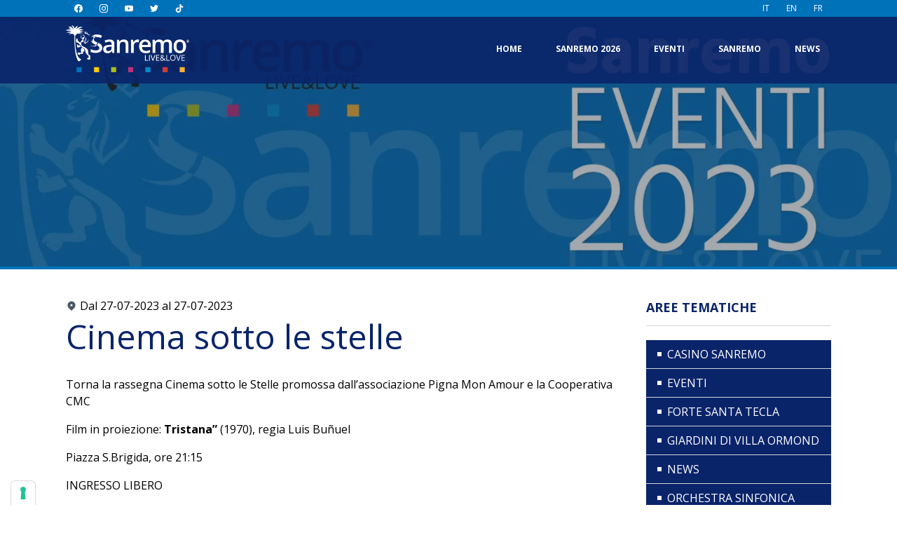

--- FILE ---
content_type: text/html; charset=UTF-8
request_url: https://www.sanremoliveandlove.it/cinema-sotto-le-stelle-15/
body_size: 11526
content:
<!doctype html>
<html lang="it-IT">

<head>
  <meta charset="utf-8">
  <meta name="viewport" content="width=device-width, initial-scale=1, shrink-to-fit=no">
  <!-- GOOGLE FONTS -->
  <link rel="preconnect" href="https://fonts.googleapis.com">
  <link rel="preconnect" href="https://fonts.gstatic.com" crossorigin>
  
  <title>Cinema sotto le stelle &#8211; Sanremo Live &amp; Love</title>
<link data-rocket-preload as="style" href="https://fonts.googleapis.com/css2?family=Open+Sans:wght@400;700&#038;display=swap" rel="preload">
<link href="https://fonts.googleapis.com/css2?family=Open+Sans:wght@400;700&#038;display=swap" media="print" onload="this.media=&#039;all&#039;" rel="stylesheet">
<noscript><link rel="stylesheet" href="https://fonts.googleapis.com/css2?family=Open+Sans:wght@400;700&#038;display=swap"></noscript>
<meta name='robots' content='max-image-preview:large' />
	<style>img:is([sizes="auto" i], [sizes^="auto," i]) { contain-intrinsic-size: 3000px 1500px }</style>
	    <script>
        window.dataLayer = window.dataLayer || [];

        function gtag() {
            dataLayer.push(arguments);
        }

        gtag("consent", "default", {
            ad_storage: "denied",
            analytics_storage: "denied",
            functionality_storage: "denied", // optional
            personalization_storage: "denied", // optional
            security_storage: "denied", // optional
            wait_for_update: 2000 // milliseconds
        });

        gtag('set', 'url_passthrough', true);

        gtag("set", "ads_data_redaction", true);

        // Google Tag Manager
        (function(w, d, s, l, i) {
            w[l] = w[l] || [];
            w[l].push({
                'gtm.start': new Date().getTime(),
                event: 'gtm.js'
            });
            var f = d.getElementsByTagName(s)[0],
                j = d.createElement(s),
                dl = l != 'dataLayer' ? '&l=' + l : '';
            j.async = true;
            j.src =
                'https://www.googletagmanager.com/gtm.js?id=' + i + dl;
            f.parentNode.insertBefore(j, f);
        })(window, document, 'script', 'dataLayer', 'GTM-KNMBF6S');
    </script>
    <!-- Matomo -->
    <script>
    var _paq = window._paq = window._paq || [];
    /* tracker methods like "setCustomDimension" should be called before "trackPageView" */
    _paq.push(['trackPageView']);
    _paq.push(['enableLinkTracking']);
    (function() {
        var u="https://ingestion.webanalytics.italia.it/";
        _paq.push(['setTrackerUrl', u+'matomo.php']);
        _paq.push(['setSiteId', '2454']);
        var d=document, g=d.createElement('script'), s=d.getElementsByTagName('script')[0];
        g.async=true; g.src=u+'matomo.js'; s.parentNode.insertBefore(g,s);
    })();
    </script>
    <!-- End Matomo Code -->
<link rel="alternate" hreflang="it" href="https://www.sanremoliveandlove.it/cinema-sotto-le-stelle-15/" />
<link rel="alternate" hreflang="x-default" href="https://www.sanremoliveandlove.it/cinema-sotto-le-stelle-15/" />
<link rel='dns-prefetch' href='//cdn.iubenda.com' />
<link rel='dns-prefetch' href='//maps.googleapis.com' />
<link href='https://fonts.gstatic.com' crossorigin rel='preconnect' />
<style id='wp-emoji-styles-inline-css'>

	img.wp-smiley, img.emoji {
		display: inline !important;
		border: none !important;
		box-shadow: none !important;
		height: 1em !important;
		width: 1em !important;
		margin: 0 0.07em !important;
		vertical-align: -0.1em !important;
		background: none !important;
		padding: 0 !important;
	}
</style>
<link data-minify="1" rel='stylesheet' id='wp-block-library-css' href='https://www.sanremoliveandlove.it/wp-content/cache/min/1/wp-includes/css/dist/block-library/style.css?ver=1740305876' media='all' />
<style id='classic-theme-styles-inline-css'>
/**
 * These rules are needed for backwards compatibility.
 * They should match the button element rules in the base theme.json file.
 */
.wp-block-button__link {
	color: #ffffff;
	background-color: #32373c;
	border-radius: 9999px; /* 100% causes an oval, but any explicit but really high value retains the pill shape. */

	/* This needs a low specificity so it won't override the rules from the button element if defined in theme.json. */
	box-shadow: none;
	text-decoration: none;

	/* The extra 2px are added to size solids the same as the outline versions.*/
	padding: calc(0.667em + 2px) calc(1.333em + 2px);

	font-size: 1.125em;
}

.wp-block-file__button {
	background: #32373c;
	color: #ffffff;
	text-decoration: none;
}

</style>
<style id='global-styles-inline-css'>
:root{--wp--preset--aspect-ratio--square: 1;--wp--preset--aspect-ratio--4-3: 4/3;--wp--preset--aspect-ratio--3-4: 3/4;--wp--preset--aspect-ratio--3-2: 3/2;--wp--preset--aspect-ratio--2-3: 2/3;--wp--preset--aspect-ratio--16-9: 16/9;--wp--preset--aspect-ratio--9-16: 9/16;--wp--preset--color--black: #000000;--wp--preset--color--cyan-bluish-gray: #abb8c3;--wp--preset--color--white: #ffffff;--wp--preset--color--pale-pink: #f78da7;--wp--preset--color--vivid-red: #cf2e2e;--wp--preset--color--luminous-vivid-orange: #ff6900;--wp--preset--color--luminous-vivid-amber: #fcb900;--wp--preset--color--light-green-cyan: #7bdcb5;--wp--preset--color--vivid-green-cyan: #00d084;--wp--preset--color--pale-cyan-blue: #8ed1fc;--wp--preset--color--vivid-cyan-blue: #0693e3;--wp--preset--color--vivid-purple: #9b51e0;--wp--preset--gradient--vivid-cyan-blue-to-vivid-purple: linear-gradient(135deg,rgba(6,147,227,1) 0%,rgb(155,81,224) 100%);--wp--preset--gradient--light-green-cyan-to-vivid-green-cyan: linear-gradient(135deg,rgb(122,220,180) 0%,rgb(0,208,130) 100%);--wp--preset--gradient--luminous-vivid-amber-to-luminous-vivid-orange: linear-gradient(135deg,rgba(252,185,0,1) 0%,rgba(255,105,0,1) 100%);--wp--preset--gradient--luminous-vivid-orange-to-vivid-red: linear-gradient(135deg,rgba(255,105,0,1) 0%,rgb(207,46,46) 100%);--wp--preset--gradient--very-light-gray-to-cyan-bluish-gray: linear-gradient(135deg,rgb(238,238,238) 0%,rgb(169,184,195) 100%);--wp--preset--gradient--cool-to-warm-spectrum: linear-gradient(135deg,rgb(74,234,220) 0%,rgb(151,120,209) 20%,rgb(207,42,186) 40%,rgb(238,44,130) 60%,rgb(251,105,98) 80%,rgb(254,248,76) 100%);--wp--preset--gradient--blush-light-purple: linear-gradient(135deg,rgb(255,206,236) 0%,rgb(152,150,240) 100%);--wp--preset--gradient--blush-bordeaux: linear-gradient(135deg,rgb(254,205,165) 0%,rgb(254,45,45) 50%,rgb(107,0,62) 100%);--wp--preset--gradient--luminous-dusk: linear-gradient(135deg,rgb(255,203,112) 0%,rgb(199,81,192) 50%,rgb(65,88,208) 100%);--wp--preset--gradient--pale-ocean: linear-gradient(135deg,rgb(255,245,203) 0%,rgb(182,227,212) 50%,rgb(51,167,181) 100%);--wp--preset--gradient--electric-grass: linear-gradient(135deg,rgb(202,248,128) 0%,rgb(113,206,126) 100%);--wp--preset--gradient--midnight: linear-gradient(135deg,rgb(2,3,129) 0%,rgb(40,116,252) 100%);--wp--preset--font-size--small: 13px;--wp--preset--font-size--medium: 20px;--wp--preset--font-size--large: 36px;--wp--preset--font-size--x-large: 42px;--wp--preset--spacing--20: 0.44rem;--wp--preset--spacing--30: 0.67rem;--wp--preset--spacing--40: 1rem;--wp--preset--spacing--50: 1.5rem;--wp--preset--spacing--60: 2.25rem;--wp--preset--spacing--70: 3.38rem;--wp--preset--spacing--80: 5.06rem;--wp--preset--shadow--natural: 6px 6px 9px rgba(0, 0, 0, 0.2);--wp--preset--shadow--deep: 12px 12px 50px rgba(0, 0, 0, 0.4);--wp--preset--shadow--sharp: 6px 6px 0px rgba(0, 0, 0, 0.2);--wp--preset--shadow--outlined: 6px 6px 0px -3px rgba(255, 255, 255, 1), 6px 6px rgba(0, 0, 0, 1);--wp--preset--shadow--crisp: 6px 6px 0px rgba(0, 0, 0, 1);}:where(.is-layout-flex){gap: 0.5em;}:where(.is-layout-grid){gap: 0.5em;}body .is-layout-flex{display: flex;}.is-layout-flex{flex-wrap: wrap;align-items: center;}.is-layout-flex > :is(*, div){margin: 0;}body .is-layout-grid{display: grid;}.is-layout-grid > :is(*, div){margin: 0;}:where(.wp-block-columns.is-layout-flex){gap: 2em;}:where(.wp-block-columns.is-layout-grid){gap: 2em;}:where(.wp-block-post-template.is-layout-flex){gap: 1.25em;}:where(.wp-block-post-template.is-layout-grid){gap: 1.25em;}.has-black-color{color: var(--wp--preset--color--black) !important;}.has-cyan-bluish-gray-color{color: var(--wp--preset--color--cyan-bluish-gray) !important;}.has-white-color{color: var(--wp--preset--color--white) !important;}.has-pale-pink-color{color: var(--wp--preset--color--pale-pink) !important;}.has-vivid-red-color{color: var(--wp--preset--color--vivid-red) !important;}.has-luminous-vivid-orange-color{color: var(--wp--preset--color--luminous-vivid-orange) !important;}.has-luminous-vivid-amber-color{color: var(--wp--preset--color--luminous-vivid-amber) !important;}.has-light-green-cyan-color{color: var(--wp--preset--color--light-green-cyan) !important;}.has-vivid-green-cyan-color{color: var(--wp--preset--color--vivid-green-cyan) !important;}.has-pale-cyan-blue-color{color: var(--wp--preset--color--pale-cyan-blue) !important;}.has-vivid-cyan-blue-color{color: var(--wp--preset--color--vivid-cyan-blue) !important;}.has-vivid-purple-color{color: var(--wp--preset--color--vivid-purple) !important;}.has-black-background-color{background-color: var(--wp--preset--color--black) !important;}.has-cyan-bluish-gray-background-color{background-color: var(--wp--preset--color--cyan-bluish-gray) !important;}.has-white-background-color{background-color: var(--wp--preset--color--white) !important;}.has-pale-pink-background-color{background-color: var(--wp--preset--color--pale-pink) !important;}.has-vivid-red-background-color{background-color: var(--wp--preset--color--vivid-red) !important;}.has-luminous-vivid-orange-background-color{background-color: var(--wp--preset--color--luminous-vivid-orange) !important;}.has-luminous-vivid-amber-background-color{background-color: var(--wp--preset--color--luminous-vivid-amber) !important;}.has-light-green-cyan-background-color{background-color: var(--wp--preset--color--light-green-cyan) !important;}.has-vivid-green-cyan-background-color{background-color: var(--wp--preset--color--vivid-green-cyan) !important;}.has-pale-cyan-blue-background-color{background-color: var(--wp--preset--color--pale-cyan-blue) !important;}.has-vivid-cyan-blue-background-color{background-color: var(--wp--preset--color--vivid-cyan-blue) !important;}.has-vivid-purple-background-color{background-color: var(--wp--preset--color--vivid-purple) !important;}.has-black-border-color{border-color: var(--wp--preset--color--black) !important;}.has-cyan-bluish-gray-border-color{border-color: var(--wp--preset--color--cyan-bluish-gray) !important;}.has-white-border-color{border-color: var(--wp--preset--color--white) !important;}.has-pale-pink-border-color{border-color: var(--wp--preset--color--pale-pink) !important;}.has-vivid-red-border-color{border-color: var(--wp--preset--color--vivid-red) !important;}.has-luminous-vivid-orange-border-color{border-color: var(--wp--preset--color--luminous-vivid-orange) !important;}.has-luminous-vivid-amber-border-color{border-color: var(--wp--preset--color--luminous-vivid-amber) !important;}.has-light-green-cyan-border-color{border-color: var(--wp--preset--color--light-green-cyan) !important;}.has-vivid-green-cyan-border-color{border-color: var(--wp--preset--color--vivid-green-cyan) !important;}.has-pale-cyan-blue-border-color{border-color: var(--wp--preset--color--pale-cyan-blue) !important;}.has-vivid-cyan-blue-border-color{border-color: var(--wp--preset--color--vivid-cyan-blue) !important;}.has-vivid-purple-border-color{border-color: var(--wp--preset--color--vivid-purple) !important;}.has-vivid-cyan-blue-to-vivid-purple-gradient-background{background: var(--wp--preset--gradient--vivid-cyan-blue-to-vivid-purple) !important;}.has-light-green-cyan-to-vivid-green-cyan-gradient-background{background: var(--wp--preset--gradient--light-green-cyan-to-vivid-green-cyan) !important;}.has-luminous-vivid-amber-to-luminous-vivid-orange-gradient-background{background: var(--wp--preset--gradient--luminous-vivid-amber-to-luminous-vivid-orange) !important;}.has-luminous-vivid-orange-to-vivid-red-gradient-background{background: var(--wp--preset--gradient--luminous-vivid-orange-to-vivid-red) !important;}.has-very-light-gray-to-cyan-bluish-gray-gradient-background{background: var(--wp--preset--gradient--very-light-gray-to-cyan-bluish-gray) !important;}.has-cool-to-warm-spectrum-gradient-background{background: var(--wp--preset--gradient--cool-to-warm-spectrum) !important;}.has-blush-light-purple-gradient-background{background: var(--wp--preset--gradient--blush-light-purple) !important;}.has-blush-bordeaux-gradient-background{background: var(--wp--preset--gradient--blush-bordeaux) !important;}.has-luminous-dusk-gradient-background{background: var(--wp--preset--gradient--luminous-dusk) !important;}.has-pale-ocean-gradient-background{background: var(--wp--preset--gradient--pale-ocean) !important;}.has-electric-grass-gradient-background{background: var(--wp--preset--gradient--electric-grass) !important;}.has-midnight-gradient-background{background: var(--wp--preset--gradient--midnight) !important;}.has-small-font-size{font-size: var(--wp--preset--font-size--small) !important;}.has-medium-font-size{font-size: var(--wp--preset--font-size--medium) !important;}.has-large-font-size{font-size: var(--wp--preset--font-size--large) !important;}.has-x-large-font-size{font-size: var(--wp--preset--font-size--x-large) !important;}
:where(.wp-block-post-template.is-layout-flex){gap: 1.25em;}:where(.wp-block-post-template.is-layout-grid){gap: 1.25em;}
:where(.wp-block-columns.is-layout-flex){gap: 2em;}:where(.wp-block-columns.is-layout-grid){gap: 2em;}
:root :where(.wp-block-pullquote){font-size: 1.5em;line-height: 1.6;}
</style>
<link data-minify="1" rel='stylesheet' id='sage/app.css-css' href='https://www.sanremoliveandlove.it/wp-content/cache/min/1/wp-content/themes/sanremoliveandlove/public/styles/app.css?ver=1740305876' media='all' />




<script src="https://www.sanremoliveandlove.it/wp-content/plugins/ewww-image-optimizer/includes/check-webp.js?ver=814" id="ewww-webp-check-script-js" async data-wp-strategy="async"></script>
<script src="https://www.sanremoliveandlove.it/wp-includes/js/jquery/jquery.js?ver=3.7.1" id="jquery-core-js"></script>

<link rel="https://api.w.org/" href="https://www.sanremoliveandlove.it/wp-json/" /><link rel="alternate" title="JSON" type="application/json" href="https://www.sanremoliveandlove.it/wp-json/wp/v2/posts/10379" /><link rel="EditURI" type="application/rsd+xml" title="RSD" href="https://www.sanremoliveandlove.it/xmlrpc.php?rsd" />
<meta name="generator" content="WordPress 6.7.4" />
<link rel="canonical" href="https://www.sanremoliveandlove.it/cinema-sotto-le-stelle-15/" />
<link rel='shortlink' href='https://www.sanremoliveandlove.it/?p=10379' />
<link rel="alternate" title="oEmbed (JSON)" type="application/json+oembed" href="https://www.sanremoliveandlove.it/wp-json/oembed/1.0/embed?url=https%3A%2F%2Fwww.sanremoliveandlove.it%2Fcinema-sotto-le-stelle-15%2F" />
<link rel="alternate" title="oEmbed (XML)" type="text/xml+oembed" href="https://www.sanremoliveandlove.it/wp-json/oembed/1.0/embed?url=https%3A%2F%2Fwww.sanremoliveandlove.it%2Fcinema-sotto-le-stelle-15%2F&#038;format=xml" />
<meta name="generator" content="WPML ver:4.7.6 stt:1,4,27;" />
<link rel="icon" href="https://www.sanremoliveandlove.it/wp-content/uploads/2020/07/cropped-favicon-32x32.png" sizes="32x32" />
<link rel="icon" href="https://www.sanremoliveandlove.it/wp-content/uploads/2020/07/cropped-favicon-192x192.png" sizes="192x192" />
<link rel="apple-touch-icon" href="https://www.sanremoliveandlove.it/wp-content/uploads/2020/07/cropped-favicon-180x180.png" />
<meta name="msapplication-TileImage" content="https://www.sanremoliveandlove.it/wp-content/uploads/2020/07/cropped-favicon-270x270.png" />
		<style id="wp-custom-css">
			header nav:nth-child(2) a {
	position: relative;
	display: block;
	padding: 8px 16px;
	@media screen and (min-width: 1024px) 	{
		padding-block: 12px;	
	}
}		</style>
		<meta name="generator" content="WP Rocket 3.19.0.1" data-wpr-features="wpr_defer_js wpr_minify_concatenate_js wpr_minify_css wpr_desktop" /></head>

<body class="post-template-default single single-post postid-10379 single-format-standard wp-embed-responsive h-screen min-h-screen cinema-sotto-le-stelle-15">
<script data-cfasync="false" data-no-defer="1" data-no-minify="1" data-no-optimize="1">if(typeof ewww_webp_supported==="undefined"){var ewww_webp_supported=!1}if(ewww_webp_supported){document.body.classList.add("webp-support")}</script>
      <!-- Google Tag Manager (noscript) -->
    <noscript><iframe src="https://www.googletagmanager.com/ns.html?id=GTM-KNMBF6S" height="0" width="0" style="display:none;visibility:hidden"></iframe></noscript>
    <!-- End Google Tag Manager (noscript) -->
  
  <div data-rocket-location-hash="0ede82c4187970ef91a1443469aa9350" id="app">
    <!-- H E A D E R -->
<header data-rocket-location-hash="f73c9cb170ba994e48bec132316f6aeb" class="fixed top-0 z-50 flex flex-col justify-center w-10/12 transition-all duration-500 xl:block bg-primary bg-opacity-90 xl:bg-transparent sm:w-6/12 md:w-5/12 lg:w-4/12 xl:w-full xl:inset-x-0">
  <!-- Topbar - EX Right Menu -->
  <nav class="relative flex topbar xl:space-x-16 xl:bg-primary-light">
    <div class="container flex flex-col items-center justify-center space-y-3 xl:space-y-0 xl:justify-between xl:flex-row">
      <!-- Social -->
            <ul class="flex items-center w-full">
                <li class="relative flex justify-center items-center px-3 py-1  ">
          <a href="https://www.facebook.com/sanremocittamusica/">
            <svg role="img" viewBox="0 0 24 24" xmlns="http://www.w3.org/2000/svg" class="w-3 fill-white">
              <title>Facebook</title>
              <path d="M24 12.073c0-6.627-5.373-12-12-12s-12 5.373-12 12c0 5.99 4.388 10.954 10.125 11.854v-8.385H7.078v-3.47h3.047V9.43c0-3.007 1.792-4.669 4.533-4.669 1.312 0 2.686.235 2.686.235v2.953H15.83c-1.491 0-1.956.925-1.956 1.874v2.25h3.328l-.532 3.47h-2.796v8.385C19.612 23.027 24 18.062 24 12.073z">
            </svg>
          </a>
        </li>
                <li class="relative flex justify-center items-center px-3 py-1  ">
          <a href="https://www.instagram.com/sanremocittadellamusica_/">
            <svg role="img" viewBox="0 0 24 24" xmlns="http://www.w3.org/2000/svg" class="w-3 fill-white">
              <title>Instagram</title>
              <path d="M12 0C8.74 0 8.333.015 7.053.072 5.775.132 4.905.333 4.14.63c-.789.306-1.459.717-2.126 1.384S.935 3.35.63 4.14C.333 4.905.131 5.775.072 7.053.012 8.333 0 8.74 0 12s.015 3.667.072 4.947c.06 1.277.261 2.148.558 2.913.306.788.717 1.459 1.384 2.126.667.666 1.336 1.079 2.126 1.384.766.296 1.636.499 2.913.558C8.333 23.988 8.74 24 12 24s3.667-.015 4.947-.072c1.277-.06 2.148-.262 2.913-.558.788-.306 1.459-.718 2.126-1.384.666-.667 1.079-1.335 1.384-2.126.296-.765.499-1.636.558-2.913.06-1.28.072-1.687.072-4.947s-.015-3.667-.072-4.947c-.06-1.277-.262-2.149-.558-2.913-.306-.789-.718-1.459-1.384-2.126C21.319 1.347 20.651.935 19.86.63c-.765-.297-1.636-.499-2.913-.558C15.667.012 15.26 0 12 0zm0 2.16c3.203 0 3.585.016 4.85.071 1.17.055 1.805.249 2.227.415.562.217.96.477 1.382.896.419.42.679.819.896 1.381.164.422.36 1.057.413 2.227.057 1.266.07 1.646.07 4.85s-.015 3.585-.074 4.85c-.061 1.17-.256 1.805-.421 2.227-.224.562-.479.96-.899 1.382-.419.419-.824.679-1.38.896-.42.164-1.065.36-2.235.413-1.274.057-1.649.07-4.859.07-3.211 0-3.586-.015-4.859-.074-1.171-.061-1.816-.256-2.236-.421-.569-.224-.96-.479-1.379-.899-.421-.419-.69-.824-.9-1.38-.165-.42-.359-1.065-.42-2.235-.045-1.26-.061-1.649-.061-4.844 0-3.196.016-3.586.061-4.861.061-1.17.255-1.814.42-2.234.21-.57.479-.96.9-1.381.419-.419.81-.689 1.379-.898.42-.166 1.051-.361 2.221-.421 1.275-.045 1.65-.06 4.859-.06l.045.03zm0 3.678c-3.405 0-6.162 2.76-6.162 6.162 0 3.405 2.76 6.162 6.162 6.162 3.405 0 6.162-2.76 6.162-6.162 0-3.405-2.76-6.162-6.162-6.162zM12 16c-2.21 0-4-1.79-4-4s1.79-4 4-4 4 1.79 4 4-1.79 4-4 4zm7.846-10.405c0 .795-.646 1.44-1.44 1.44-.795 0-1.44-.646-1.44-1.44 0-.794.646-1.439 1.44-1.439.793-.001 1.44.645 1.44 1.439z">
            </svg>
          </a>
        </li>
                <li class="relative flex justify-center items-center px-3 py-1  ">
          <a href="https://www.youtube.com/channel/UCniyYumfSZnj0mLJZxrmCWQ">
            <svg role="img" viewBox="0 0 24 24" xmlns="http://www.w3.org/2000/svg" class="w-3 fill-white">
              <title>Youtube</title>
              <path d="M23.498 6.186a3.016 3.016 0 0 0-2.122-2.136C19.505 3.545 12 3.545 12 3.545s-7.505 0-9.377.505A3.017 3.017 0 0 0 .502 6.186C0 8.07 0 12 0 12s0 3.93.502 5.814a3.016 3.016 0 0 0 2.122 2.136c1.871.505 9.376.505 9.376.505s7.505 0 9.377-.505a3.015 3.015 0 0 0 2.122-2.136C24 15.93 24 12 24 12s0-3.93-.502-5.814zM9.545 15.568V8.432L15.818 12l-6.273 3.568z">
            </svg>
          </a>
        </li>
                <li class="relative flex justify-center items-center px-3 py-1  ">
          <a href="https://twitter.com/SanremoM">
            <svg role="img" viewBox="0 0 24 24" xmlns="http://www.w3.org/2000/svg" class="w-3 fill-white">
              <title>Twitter</title>
              <path d="M23.953 4.57a10 10 0 01-2.825.775 4.958 4.958 0 002.163-2.723c-.951.555-2.005.959-3.127 1.184a4.92 4.92 0 00-8.384 4.482C7.69 8.095 4.067 6.13 1.64 3.162a4.822 4.822 0 00-.666 2.475c0 1.71.87 3.213 2.188 4.096a4.904 4.904 0 01-2.228-.616v.06a4.923 4.923 0 003.946 4.827 4.996 4.996 0 01-2.212.085 4.936 4.936 0 004.604 3.417 9.867 9.867 0 01-6.102 2.105c-.39 0-.779-.023-1.17-.067a13.995 13.995 0 007.557 2.209c9.053 0 13.998-7.496 13.998-13.985 0-.21 0-.42-.015-.63A9.935 9.935 0 0024 4.59z">
            </svg>
          </a>
        </li>
                <li class="relative flex justify-center items-center px-3 py-1  ">
          <a href="https://vm.tiktok.com/ZMLJAqoPy/">
            <svg role="img" viewBox="0 0 24 24" xmlns="http://www.w3.org/2000/svg" class="w-3 fill-white">
              <title>TikTok</title>
              <path d="M12.525.02c1.31-.02 2.61-.01 3.91-.02c.08 1.53.63 3.09 1.75 4.17c1.12 1.11 2.7 1.62 4.24 1.79v4.03c-1.44-.05-2.89-.35-4.2-.97c-.57-.26-1.1-.59-1.62-.93c-.01 2.92.01 5.84-.02 8.75c-.08 1.4-.54 2.79-1.35 3.94c-1.31 1.92-3.58 3.17-5.91 3.21c-1.43.08-2.86-.31-4.08-1.03c-2.02-1.19-3.44-3.37-3.65-5.71c-.02-.5-.03-1-.01-1.49c.18-1.9 1.12-3.72 2.58-4.96c1.66-1.44 3.98-2.13 6.15-1.72c.02 1.48-.04 2.96-.04 4.44c-.99-.32-2.15-.23-3.02.37c-.63.41-1.11 1.04-1.36 1.75c-.21.51-.15 1.07-.14 1.61c.24 1.64 1.82 3.02 3.5 2.87c1.12-.01 2.19-.66 2.77-1.61c.19-.33.4-.67.41-1.06c.1-1.79.06-3.57.07-5.36c.01-4.03-.01-8.05.02-12.07z">
            </svg>
          </a>
        </li>
              </ul>
            <!-- Languages -->
      <ul class="flex w-full text-sm text-white xl:justify-end">
        <li class="relative block px-3 py-1 text-xs current active"><a href="https://www.sanremoliveandlove.it/cinema-sotto-le-stelle-15/"><span>IT</span></a></li><li class="relative block px-3 py-1 text-xs"><a href="https://www.sanremoliveandlove.it/en/"><span>EN</span></a></li><li class="relative block px-3 py-1 text-xs"><a href="https://www.sanremoliveandlove.it/fr/"><span>FR</span></a></li>
      </ul>
    </div>
  </nav>

  <!-- Menu -->
  <div data-rocket-location-hash="340ea21b69c7c08164919fb6bed5b58a" class="flex justify-start order-first w-full pt-3 pb-4 text-xs font-bold text-white uppercase navbar xl:bg-primary xl:bg-opacity-90 xl:w-full xl:items-center xl:justify-between">
    <div class="container flex flex-col xl:justify-between xl:flex-row">
      <!-- Logo -->
      <a href="https://www.sanremoliveandlove.it" title="Sanremo Live & Love" class="relative z-40 block w-32 mb-6 logo md:w-44 xl:mb-0">
        <img src="https://www.sanremoliveandlove.it/wp-content/themes/sanremoliveandlove/public/images/sanremo-live-e-love-white-logo.png?id=f046ca9024df5e110667" alt="Logo Sanremo Live & Love" class="w-full">
      </a>

      <!-- Pages -->
      <nav class="flex items-center">
                <ul class="flex flex-col justify-end xl:space-x-4 w-full xl:items-center xl:flex-row"><li id="menu-item-12"><a href="https://www.sanremoliveandlove.it" class="relative block px-4 py-2 xl:py-3">Home</a></li>
<li id="menu-item-21076"><a href="https://www.sanremoliveandlove.it/sanremo-2026/" class="relative block px-4 py-2 xl:py-3">Sanremo 2026</a></li>
<li id="menu-item-81"><a href="https://www.sanremoliveandlove.it/eventi/" class="relative block px-4 py-2 xl:py-3">Eventi</a></li>
<li id="menu-item-46"><a href="/#sanremo" class="relative block px-4 py-2 xl:py-3">Sanremo</a>
<ul class="sub-menu">
	<li id="menu-item-3176"><a href="https://www.sanremoliveandlove.it/tradizioni-e-cultura/" class="relative block px-4 py-2 xl:py-3">Tradizioni e Cultura</a></li>
	<li id="menu-item-3174"><a href="https://www.sanremoliveandlove.it/sanremo-outdoor/" class="relative block px-4 py-2 xl:py-3">Sanremo Outdoor</a></li>
	<li id="menu-item-3177"><a href="https://www.sanremoliveandlove.it/fiori-e-giardini/" class="relative block px-4 py-2 xl:py-3">Fiori e Giardini</a></li>
	<li id="menu-item-3175"><a href="https://www.sanremoliveandlove.it/food/" class="relative block px-4 py-2 xl:py-3">Food</a></li>
	<li id="menu-item-3178"><a href="https://www.sanremoliveandlove.it/sport-e-benessere/" class="relative block px-4 py-2 xl:py-3">Sport e Benessere</a></li>
	<li id="menu-item-9193"><a href="https://www.sanremoliveandlove.it/centenario-italo-calvino/" class="relative block px-4 py-2 xl:py-3">Centenario Calvino</a></li>
	<li id="menu-item-18039"><a href="https://www.sanremoliveandlove.it/come-muoversi-a-sanremo/" class="relative block px-4 py-2 xl:py-3">Come muoversi</a></li>
	<li id="menu-item-3224"><a href="https://www.sanremoliveandlove.it/info-turismo-accessibile/" class="relative block px-4 py-2 xl:py-3">Turismo Accessibile</a></li>
</ul>
</li>
<li id="menu-item-3187"><a href="https://www.sanremoliveandlove.it/news/" class="relative block px-4 py-2 xl:py-3">News</a></li>
</ul>
              </nav>
    </div>
  </div>
</header>

<!-- Navicon -->
<div data-rocket-location-hash="344bb14624de9316f9ef5d317d0a4e2a" class="fixed z-50 flex flex-col justify-between h-5 ml-auto space-y-1 transition-all duration-300 cursor-pointer top-4 right-4 xl:hidden w-7 navicon">
  <span class="w-full h-px bg-white"></span>
  <span class="w-full h-px bg-white"></span>
  <span class="w-full h-px bg-white"></span>
</div>

<!-- Logo Mobile -->
<a href="https://www.sanremoliveandlove.it" title="Sanremo Live & Love" class="absolute z-40 block w-32 mb-6 top-4 left-4 xl:hidden logo md:w-44 xl:mb-0">
  <img src="https://www.sanremoliveandlove.it/wp-content/themes/sanremoliveandlove/public/images/sanremo-live-e-love-white-logo.png?id=f046ca9024df5e110667" alt="Logo Sanremo Live & Love" class="w-full">
</a>

<!-- HERO -->
<div data-rocket-location-hash="c0825b21ecad867d304431cffd054ddb" class="relative inset-x-0 top-0 flex items-center h-96 mb-10 overflow-hidden bg-gray-800 border-b-4 hero border-primary-light">
  <!-- H E R O  M E D I A -->
  <div data-rocket-location-hash="edae6b8217bc387a63f351c9908dfac4" class="absolute inset-x-0 inset-y-0 overflow-hidden opacity-60 overlay bg-dark">
        <img width="1702" height="630" src="[data-uri]" class="absolute inset-x-0 inset-y-0 object-cover object-center w-full h-full wp-post-image ewww_webp" alt="le muse" decoding="async" loading="lazy" srcset="[data-uri] 1w" sizes="auto, (max-width: 1702px) 100vw, 1702px" data-src-img="https://www.sanremoliveandlove.it/wp-content/uploads/2023/06/cover-eventi-2023-5.jpg" data-src-webp="https://www.sanremoliveandlove.it/wp-content/uploads/2023/06/cover-eventi-2023-5.jpg.webp" data-srcset-webp="https://www.sanremoliveandlove.it/wp-content/uploads/2023/06/cover-eventi-2023-5.jpg.webp 1702w, https://www.sanremoliveandlove.it/wp-content/uploads/2023/06/cover-eventi-2023-5-300x111.jpg.webp 300w, https://www.sanremoliveandlove.it/wp-content/uploads/2023/06/cover-eventi-2023-5-1024x379.jpg.webp 1024w, https://www.sanremoliveandlove.it/wp-content/uploads/2023/06/cover-eventi-2023-5-768x284.jpg.webp 768w, https://www.sanremoliveandlove.it/wp-content/uploads/2023/06/cover-eventi-2023-5-1536x569.jpg.webp 1536w" data-srcset-img="https://www.sanremoliveandlove.it/wp-content/uploads/2023/06/cover-eventi-2023-5.jpg 1702w, https://www.sanremoliveandlove.it/wp-content/uploads/2023/06/cover-eventi-2023-5-300x111.jpg 300w, https://www.sanremoliveandlove.it/wp-content/uploads/2023/06/cover-eventi-2023-5-1024x379.jpg 1024w, https://www.sanremoliveandlove.it/wp-content/uploads/2023/06/cover-eventi-2023-5-768x284.jpg 768w, https://www.sanremoliveandlove.it/wp-content/uploads/2023/06/cover-eventi-2023-5-1536x569.jpg 1536w" data-eio="j" /><noscript><img width="1702" height="630" src="https://www.sanremoliveandlove.it/wp-content/uploads/2023/06/cover-eventi-2023-5.jpg" class="absolute inset-x-0 inset-y-0 object-cover object-center w-full h-full wp-post-image" alt="le muse" decoding="async" loading="lazy" srcset="https://www.sanremoliveandlove.it/wp-content/uploads/2023/06/cover-eventi-2023-5.jpg 1702w, https://www.sanremoliveandlove.it/wp-content/uploads/2023/06/cover-eventi-2023-5-300x111.jpg 300w, https://www.sanremoliveandlove.it/wp-content/uploads/2023/06/cover-eventi-2023-5-1024x379.jpg 1024w, https://www.sanremoliveandlove.it/wp-content/uploads/2023/06/cover-eventi-2023-5-768x284.jpg 768w, https://www.sanremoliveandlove.it/wp-content/uploads/2023/06/cover-eventi-2023-5-1536x569.jpg 1536w" sizes="auto, (max-width: 1702px) 100vw, 1702px" /></noscript>
      </div>

  <div data-rocket-location-hash="ca23f7c07336b7cf8c7766d2ffffc9d9" class="container">
    <!-- Hero -->
    <div class="relative z-10 w-full mt-32 space-y-8 text-white divide-y divide-gray-500 md:w-8/12 xl:w-5/12 hero">
            
          </div>
  </div>
</div>
  <!-- C O N T A I N E R   M A I N   C O N T E N T -->
  <div data-rocket-location-hash="da805f0df0231021e16b8ed5e306dc69" class="border-b border-gray-300">
    <div data-rocket-location-hash="82ebd050cdfaf9d3e01a0f94d101067b" class="container flex flex-col pb-16 space-x-0 lg:flex-row lg:space-x-9">
             <article class="w-full space-y-8 lg:w-9/12 post-10379 post type-post status-publish format-standard has-post-thumbnail hentry category-eventi tag-estate-2023 tag-eventi">
  <header class="">

    <div class="flex flex-wrap items-center justify-between mb-2">
  <span class="flex items-center text-dark">
    <svg xmlns="http://www.w3.org/2000/svg" class="w-4 h-4 mr-1 fill-dark" viewBox="0 0 20 20"
         fill="currentColor">
      <path fill-rule="evenodd"
            d="M5.05 4.05a7 7 0 119.9 9.9L10 18.9l-4.95-4.95a7 7 0 010-9.9zM10 11a2 2 0 100-4 2 2 0 000 4z"
            clip-rule="evenodd"/>
    </svg>
    Dal 27-07-2023 al 27-07-2023
  </span>
  </div>

    <h1 class="text-3xl text-primary md:text-4xl lg:text-5xl">
      Cinema sotto le stelle
    </h1>
  </header>

  <div class="entry-content">
    
<p>Torna la rassegna Cinema sotto le Stelle promossa dall’associazione Pigna Mon Amour e la Cooperativa CMC</p>



<p>Film in proiezione: <strong>Tristana” </strong>(1970), regia Luis Buñuel</p>



<p>Piazza S.Brigida, ore 21:15</p>



<p>INGRESSO LIBERO</p>
  </div>

      <div class="acf-map" data-zoom="16">
      <div class="marker" data-lat="43.8187571"
           data-lng="7.7742789"></div>
    </div>
  
  <footer>
    
  </footer>

  <section id="comments" class="comments">
    
    
      </section>
</article>
            <!-- ASIDE -->
<aside class="w-full mt-24 lg:w-3/12 lg:mt-0">
  <section class="widget categories-2 widget_categories"><h3 class="pb-3 mb-5 text-lg font-bold uppercase border-b border-gray-300 text-primary">Aree Tematiche</h3>
			<ul>
					<li class="cat-item cat-item-613"><a class="flex items-center w-full px-4 py-2 transition-all border-b border-gray-300 hover:bg-primary-light duration:300" href="https://www.sanremoliveandlove.it/eventi/casino-sanremo/" ><span class="w-1.5 h-1.5 bg-white mr-2"></span>Casino Sanremo</a>
</li>
	<li class="cat-item cat-item-4"><a class="flex items-center w-full px-4 py-2 transition-all border-b border-gray-300 hover:bg-primary-light duration:300" href="https://www.sanremoliveandlove.it/eventi/" ><span class="w-1.5 h-1.5 bg-white mr-2"></span>Eventi</a>
</li>
	<li class="cat-item cat-item-651"><a class="flex items-center w-full px-4 py-2 transition-all border-b border-gray-300 hover:bg-primary-light duration:300" href="https://www.sanremoliveandlove.it/eventi/forte-santa-tecla/" ><span class="w-1.5 h-1.5 bg-white mr-2"></span>Forte Santa Tecla</a>
</li>
	<li class="cat-item cat-item-640"><a class="flex items-center w-full px-4 py-2 transition-all border-b border-gray-300 hover:bg-primary-light duration:300" href="https://www.sanremoliveandlove.it/giardini-di-villa-ormond/" ><span class="w-1.5 h-1.5 bg-white mr-2"></span>Giardini di Villa Ormond</a>
</li>
	<li class="cat-item cat-item-111"><a class="flex items-center w-full px-4 py-2 transition-all border-b border-gray-300 hover:bg-primary-light duration:300" href="https://www.sanremoliveandlove.it/news/" ><span class="w-1.5 h-1.5 bg-white mr-2"></span>News</a>
</li>
	<li class="cat-item cat-item-576"><a class="flex items-center w-full px-4 py-2 transition-all border-b border-gray-300 hover:bg-primary-light duration:300" href="https://www.sanremoliveandlove.it/eventi/orchestra-sinfonica/" ><span class="w-1.5 h-1.5 bg-white mr-2"></span>Orchestra Sinfonica</a>
</li>
	<li class="cat-item cat-item-858"><a class="flex items-center w-full px-4 py-2 transition-all border-b border-gray-300 hover:bg-primary-light duration:300" href="https://www.sanremoliveandlove.it/sanremo-2026/" ><span class="w-1.5 h-1.5 bg-white mr-2"></span>Sanremo 2026</a>
</li>
	<li class="cat-item cat-item-607"><a class="flex items-center w-full px-4 py-2 transition-all border-b border-gray-300 hover:bg-primary-light duration:300" href="https://www.sanremoliveandlove.it/eventi/teatro-ariston/" ><span class="w-1.5 h-1.5 bg-white mr-2"></span>Teatro Ariston</a>
</li>
	<li class="cat-item cat-item-653"><a class="flex items-center w-full px-4 py-2 transition-all border-b border-gray-300 hover:bg-primary-light duration:300" href="https://www.sanremoliveandlove.it/eventi/yacht-club-sanremo/" ><span class="w-1.5 h-1.5 bg-white mr-2"></span>Yacht Club Sanremo</a>
</li>
			</ul>

			</section><section class="widget block-2 widget_block widget_recent_entries"><ul class="wp-block-latest-posts__list wp-block-latest-posts"><li><div class="wp-block-latest-posts__featured-image"><img loading="lazy" decoding="async" width="150" height="150" src="[data-uri]" class="attachment-thumbnail size-thumbnail wp-post-image ewww_webp" alt="" style="" data-src-img="https://www.sanremoliveandlove.it/wp-content/uploads/2026/01/GIALLO_J-Ax-150x150.jpg" data-src-webp="https://www.sanremoliveandlove.it/wp-content/uploads/2026/01/GIALLO_J-Ax-150x150.jpg.webp" data-eio="j" /><noscript><img loading="lazy" decoding="async" width="150" height="150" src="https://www.sanremoliveandlove.it/wp-content/uploads/2026/01/GIALLO_J-Ax-150x150.jpg" class="attachment-thumbnail size-thumbnail wp-post-image" alt="" style="" /></noscript></div><a class="wp-block-latest-posts__post-title" href="https://www.sanremoliveandlove.it/j-ax-a-sanremo-2026-il-ritorno-dello-zio-con-linedito-starter-pack/">J-Ax a Sanremo 2026: il ritorno dello &#8220;Zio&#8221; con l&#8217;inedito &#8220;Starter Pack&#8221;</a></li>
<li><div class="wp-block-latest-posts__featured-image"><img loading="lazy" decoding="async" width="150" height="150" src="[data-uri]" class="attachment-thumbnail size-thumbnail wp-post-image ewww_webp" alt="" style="" data-src-img="https://www.sanremoliveandlove.it/wp-content/uploads/2026/01/BLU_Fulminacci-150x150.jpg" data-src-webp="https://www.sanremoliveandlove.it/wp-content/uploads/2026/01/BLU_Fulminacci-150x150.jpg.webp" data-eio="j" /><noscript><img loading="lazy" decoding="async" width="150" height="150" src="https://www.sanremoliveandlove.it/wp-content/uploads/2026/01/BLU_Fulminacci-150x150.jpg" class="attachment-thumbnail size-thumbnail wp-post-image" alt="" style="" /></noscript></div><a class="wp-block-latest-posts__post-title" href="https://www.sanremoliveandlove.it/fulminacci-a-sanremo-2026-lironia-e-il-talento-di-stupida-fortuna/">Fulminacci a Sanremo 2026: l&#8217;ironia e il talento di &#8220;Stupida fortuna&#8221;</a></li>
<li><div class="wp-block-latest-posts__featured-image"><img loading="lazy" decoding="async" width="150" height="150" src="[data-uri]" class="attachment-thumbnail size-thumbnail wp-post-image ewww_webp" alt="" style="" data-src-img="https://www.sanremoliveandlove.it/wp-content/uploads/2026/01/BLU_Fedez-e-Masini-150x150.jpg" data-src-webp="https://www.sanremoliveandlove.it/wp-content/uploads/2026/01/BLU_Fedez-e-Masini-150x150.jpg.webp" data-eio="j" /><noscript><img loading="lazy" decoding="async" width="150" height="150" src="https://www.sanremoliveandlove.it/wp-content/uploads/2026/01/BLU_Fedez-e-Masini-150x150.jpg" class="attachment-thumbnail size-thumbnail wp-post-image" alt="" style="" /></noscript></div><a class="wp-block-latest-posts__post-title" href="https://www.sanremoliveandlove.it/fedez-e-marco-masini-a-sanremo-2026-analisi-di-un-male-necessario/">Fedez e Marco Masini a Sanremo 2026: analisi di un &#8220;Male Necessario&#8221;</a></li>
<li><div class="wp-block-latest-posts__featured-image"><img loading="lazy" decoding="async" width="150" height="150" src="https://www.sanremoliveandlove.it/wp-content/uploads/2026/01/ROSSO_Ermal-Meta-150x150.jpg" class="attachment-thumbnail size-thumbnail wp-post-image" alt="" style="" /></div><a class="wp-block-latest-posts__post-title" href="https://www.sanremoliveandlove.it/ermal-meta-a-sanremo-2026-la-magia-di-stella-stellina/">Ermal Meta a Sanremo 2026: La Magia di &#8220;Stella Stellina&#8221;</a></li>
<li><div class="wp-block-latest-posts__featured-image"><img loading="lazy" decoding="async" width="150" height="150" src="[data-uri]" class="attachment-thumbnail size-thumbnail wp-post-image ewww_webp" alt="" style="" data-src-img="https://www.sanremoliveandlove.it/wp-content/uploads/2026/01/GIALLO_Enrico-Nigiotti-150x150.jpg" data-src-webp="https://www.sanremoliveandlove.it/wp-content/uploads/2026/01/GIALLO_Enrico-Nigiotti-150x150.jpg.webp" data-eio="j" /><noscript><img loading="lazy" decoding="async" width="150" height="150" src="https://www.sanremoliveandlove.it/wp-content/uploads/2026/01/GIALLO_Enrico-Nigiotti-150x150.jpg" class="attachment-thumbnail size-thumbnail wp-post-image" alt="" style="" /></noscript></div><a class="wp-block-latest-posts__post-title" href="https://www.sanremoliveandlove.it/enrico-nigiotti-a-sanremo-2026-la-verita-di-ogni-volta-che-non-so-volare/">Enrico Nigiotti a Sanremo 2026: la verità di &#8220;Ogni volta che non so volare&#8221;</a></li>
</ul></section></aside>
    </div>
  </div>

<!-- CONTACTS -->
<section data-rocket-location-hash="d99a8c37c955989ee72484a3bdc46fdb" class="py-16 text-center md:py-24 contacts">
  <div data-rocket-location-hash="8788dfbdd48a7eee79ca111c12c0b264" class="container flex flex-col items-center space-x-0 space-y-4 lg:space-y-0 lg:flex-row lg:space-x-4">
    <!-- Info -->
    <div class="flex flex-col items-center w-full lg:w-1/3">
      <svg xmlns="http://www.w3.org/2000/svg" class="w-12 h-12 fill-primary-light" viewBox="0 0 20 20"
           fill="currentColor">
        <path fill-rule="evenodd"
              d="M5.05 4.05a7 7 0 119.9 9.9L10 18.9l-4.95-4.95a7 7 0 010-9.9zM10 11a2 2 0 100-4 2 2 0 000 4z"
              clip-rule="evenodd"/>
      </svg>
      <h3 class="my-2 text-lg text-primary-light md:text-xl lg:text-2xl">IAT - Info Point</h3>
      <a
        href="https://www.google.com/maps/dir/43.8352091,7.8612776/Corso+Garibaldi+-+Palafiori+Sanremo,+Italy+Telefono/@43.852943,7.688464,11.65z/data=!4m9!4m8!1m1!4e1!1m5!1m1!1s0x12cdf55bd2179661:0x60be8a94056f43e4!2m2!1d7.7791555!2d43.8192627"
        class="text-primary hover:underline" target="_blank">
        Corso Garibaldi - Palafiori Sanremo, Italy
      </a>
      <a
        href="https://www.google.com/maps/dir/43.8352091,7.8612776/Cinema+Centrale+Multisala,+Via+Giacomo+Matteotti,+Volterra,+PI/@43.9216671,8.7890941,9z/data=!3m1!4b1!4m9!4m8!1m1!4e1!1m5!1m1!1s0x132a1a4409485e53:0xb37e2845ee1e3b9e!2m2!1d10.8612575!2d43.4022934"
        class="text-primary hover:underline" target="_blank">
        Via Matteotti - Cinema Centrale
      </a>
    </div>
    <!-- Telephone -->
    <div class="flex flex-col items-center w-full lg:w-1/3">
      <svg xmlns="http://www.w3.org/2000/svg" class="w-12 h-12 fill-primary-light" viewBox="0 0 20 20"
           fill="currentColor">
        <path
          d="M2 3a1 1 0 011-1h2.153a1 1 0 01.986.836l.74 4.435a1 1 0 01-.54 1.06l-1.548.773a11.037 11.037 0 006.105 6.105l.774-1.548a1 1 0 011.059-.54l4.435.74a1 1 0 01.836.986V17a1 1 0 01-1 1h-2C7.82 18 2 12.18 2 5V3z"/>
      </svg>
      <h3 class="my-2 text-lg text-primary-light md:text-xl lg:text-2xl">Telefono</h3>
      <a href="tel:+390184580500"
         class="text-primary hover:underline">Tel. +390184580500</a>
    </div>
    <!-- Email -->
    <div class="flex flex-col items-center w-full lg:w-1/3">
      <svg xmlns="http://www.w3.org/2000/svg" class="w-12 h-12 fill-primary-light" viewBox="0 0 20 20"
           fill="currentColor">
        <path d="M2.003 5.884L10 9.882l7.997-3.998A2 2 0 0016 4H4a2 2 0 00-1.997 1.884z"/>
        <path d="M18 8.118l-8 4-8-4V14a2 2 0 002 2h12a2 2 0 002-2V8.118z"/>
      </svg>
      <h3 class="my-2 text-lg text-primary-light md:text-xl lg:text-2xl">Email</h3>
      <a href="mailto:turismo@comunedisanremo.it"
         class="text-primary hover:underline">turismo@comunedisanremo.it</a>
    </div>
  </div>
</section>


<!-- B A C K   T O   T O P -->
<svg id="go-top-icon"
     xmlns="http://www.w3.org/2000/svg"
     class="fixed hidden w-12 h-12 transition-all duration-200 bg-white rounded-full cursor-pointer bottom-12 right-12 fill-primary-light hover:fill-primary"
     viewBox="0 0 20 20" fill="currentColor">
  <path fill-rule="evenodd"
        d="M10 18a8 8 0 100-16 8 8 0 000 16zm3.707-8.707l-3-3a1 1 0 00-1.414 0l-3 3a1 1 0 001.414 1.414L9 9.414V13a1 1 0 102 0V9.414l1.293 1.293a1 1 0 001.414-1.414z"
        clip-rule="evenodd"/>
</svg> <!-- end #go-top-icon -->

<!-- F O O T E R -->
<footer data-rocket-location-hash="01cc9b0ca9237540ced5faba1e2e85bb" class="pt-6 pb-4 text-xs text-center border-t border-gray-300 text-primary">
  <div data-rocket-location-hash="68e122c6b23b4519e49c5a2a57b5f054" class="container">
        <span class="block">
          &copy; 2026 - Comune di Sanremo (IM) - P. IVA 00253750087 - <a
            href="https://www.sanremoliveandlove.it/privacy-policy/"
            class="text-primary-light hover:underline">Privacy Policy</a> - <a
            href="https://www.sanremoliveandlove.it/cookie-policy/"
            class="text-primary-light hover:underline">Cookie Policy</a>
        </span>
  </div>
</footer> <!-- end footer -->



  </div>

    <style id='core-block-supports-inline-css'>
/**
 * Core styles: block-supports
 */

</style>

<script src="https://maps.googleapis.com/maps/api/js?key=AIzaSyA-iyHER0i2MsMf_4R2c2eRd4tLHWHch6o" id="google_maps.js-js" data-rocket-defer defer></script>

<script>var rocket_beacon_data = {"ajax_url":"https:\/\/www.sanremoliveandlove.it\/wp-admin\/admin-ajax.php","nonce":"3bcebf43f2","url":"https:\/\/www.sanremoliveandlove.it\/cinema-sotto-le-stelle-15","is_mobile":false,"width_threshold":1600,"height_threshold":700,"delay":500,"debug":null,"status":{"atf":true,"lrc":true,"preconnect_external_domain":true},"elements":"img, video, picture, p, main, div, li, svg, section, header, span","lrc_threshold":1800,"preconnect_external_domain_elements":["link","script","iframe"],"preconnect_external_domain_exclusions":["static.cloudflareinsights.com","rel=\"profile\"","rel=\"preconnect\"","rel=\"dns-prefetch\"","rel=\"icon\""]}</script><script data-name="wpr-wpr-beacon" src='https://www.sanremoliveandlove.it/wp-content/plugins/wp-rocket/assets/js/wpr-beacon.js' async></script><script src="https://www.sanremoliveandlove.it/wp-content/cache/min/1/c2fcab90457589843b511edff330affd.js" data-minify="1" data-rocket-defer defer></script></body>

</html>
<!-- This website is like a Rocket, isn't it? Performance optimized by WP Rocket. Learn more: https://wp-rocket.me -->

--- FILE ---
content_type: application/javascript; charset=utf-8
request_url: https://www.sanremoliveandlove.it/wp-content/cache/min/1/c2fcab90457589843b511edff330affd.js
body_size: 14024
content:
var _iub=_iub||[];_iub.csConfiguration={"askConsentAtCookiePolicyUpdate":!0,"cookiePolicyInOtherWindow":!0,"countryDetection":!0,"enableLgpd":!0,"enableUspr":!0,"floatingPreferencesButtonDisplay":"anchored-bottom-left","lgpdAppliesGlobally":!1,"perPurposeConsent":!0,"purposes":"1,2,3,4,5","reloadOnConsent":!0,"siteId":1953725,"cookiePolicyId":47595604,"lang":"it","banner":{"acceptButtonCaptionColor":"#FFFFFF","acceptButtonColor":"#0073CE","acceptButtonDisplay":!0,"backgroundColor":"#FFFFFF","closeButtonRejects":!0,"customizeButtonCaptionColor":"#4D4D4D","customizeButtonColor":"#DADADA","customizeButtonDisplay":!0,"explicitWithdrawal":!0,"fontSizeBody":"16px","fontSizeCloseButton":"16px","listPurposes":!0,"logo":"https://www.sanremoliveandlove.it/wp-content/themes/sanremoliveandlove/public/images/sanremo-live-e-love-white-logo.png","position":"float-bottom-center","rejectButtonCaptionColor":"#FFFFFF","rejectButtonColor":"#0073CE","rejectButtonDisplay":!0,"showPurposesToggles":!0,"textColor":"#000000"}};!function(){"use strict";function e(e,n){for(var r=0;r<n.length;r++){var a=n[r];a.enumerable=a.enumerable||!1,a.configurable=!0,"value"in a&&(a.writable=!0),Object.defineProperty(e,t(a.key),a)}}function t(e){var t=function(e,t){if("object"!=typeof e||!e)return e;var n=e[Symbol.toPrimitive];if(void 0!==n){var r=n.call(e,t||"default");if("object"!=typeof r)return r;throw new TypeError("@@toPrimitive must return a primitive value.")}return("string"===t?String:Number)(e)}(e,"string");return"symbol"==typeof t?t:t+""}function n(e){return(n="function"==typeof Symbol&&"symbol"==typeof Symbol.iterator?function(e){return typeof e}:function(e){return e&&"function"==typeof Symbol&&e.constructor===Symbol&&e!==Symbol.prototype?"symbol":typeof e})(e)}var r="stub",a="loading",i="hidden",o="not ready",s="tcfeuv2",u="usnat",c=function(e){return Array.isArray?Array.isArray(e):"[object Array]"==={}.toString.call(e)},p=function(e,t,r,a){var i,o=e||{},s=t||{};return r?i=o:(i=c(o)?[]:{},Object.keys(o).forEach((function(e){i[e]=o[e]}))),a?Object.keys(s).forEach((function(e){"object"!==n(s[e])||null===s[e]||s[e]instanceof HTMLElement?i[e]=s[e]:("object"!==n(i[e])&&(i[e]=c(s[e])?[]:{}),i[e]=p(i[e],s[e],r,!0))})):Object.keys(s).forEach((function(e){i[e]=s[e]})),i},l=function(){return t=function e(t,n){!function(e,t){if(!(e instanceof t))throw new TypeError("Cannot call a class as a function")}(this,e);var r={cmpId:t,cmpStatus:a,cmpDisplayStatus:i,supportedAPIs:[],supportedAPIs_1_1:[],sectionList:[],applicableSections:[],gppVersion:n||"1.0",signalStatus:o,gppString:"",gppUpdatedSectionIds:{},parsedSections:{}};this.data=r,this.fireEvent=function(){}},(n=[{key:"setFireEvent",value:function(e){this.fireEvent=e}},{key:"updateData",value:function(e){var t;this.data=(t=this.data,p(t,e,!1,!0))}},{key:"getModelStructure",value:function(e){return"1.1"===e?["gppVersion","cmpStatus","cmpDisplayStatus","signalStatus","supportedAPIs","cmpId","sectionList","applicableSections","gppString","parsedSections"]:["gppVersion","cmpStatus","cmpDisplayStatus","supportedAPIs","cmpId"]}},{key:"getItemValue",value:function(e,t){switch(t){case"sectionList":return Object.keys(this.data.gppUpdatedSectionIds).map(Number);case"supportedAPIs":return this.data["1.1"===e?"supportedAPIs_1_1":"supportedAPIs"];default:return this.data[t]}}},{key:"getPingData",value:function(e){var t=this,n=this.getModelStructure(e.toString()),r={};return n.forEach((function(n){r[n]=t.getItemValue(e,n)})),r}}])&&e(t.prototype,n),r&&e(t,r),Object.defineProperty(t,"prototype",{writable:!1}),t;var t,n,r}(),d=[2024,0,31,8],f=function(){return Date.UTC.apply(window,d)<=Date.now()?1.1:1},v=function(){var e,t,n,r=(t="options.cmpId",(n=function(e,t){var r=t.shift();return 0===t.length?e[r]:(e[r]=e[r]||{},n(e[r]||{},t))})(window._iub.sharedData||{},t.split("."))),a=null===(e=window._iub)||void 0===e||null===(e=e.csConfiguration)||void 0===e?void 0:e.cmpId,i=null==r?void 0:r.gpp,o=null==a?void 0:a.gpp;return i||o||123},g=function(e){return function(e){var t=e.store,n=e.cmpId,a=void 0===n?0:n,i=e.supportedAPIs,o=void 0===i?[]:i,s="1.0",u=new l(a,s);return function(){for(var e=arguments.length,n=new Array(e),a=0;a<e;a++)n[a]=arguments[a];var i=n[0],c=n[1],p=n[2],l=n[3],d=void 0===l?s:l;if(Number(d)===Number(s)&&"string"==typeof i)switch(i){case"ping":return u.updateData({cmpStatus:r,supportedAPIs:o}),u.getPingData(d);case"addEventListener":var f=0,v=!1;return"function"==typeof c&&(v=!0,f=++t.lastId,t.events.push({id:f,callback:c,parameter:p,version:d})),{eventName:"listenerRegistered",listenerId:f,data:v};case"removeEventListener":for(var g=!1,y=0;y<t.events.length;++y)if(t.events[y].id===p){t.events.splice(y,1),g=!0;break}return{eventName:"listenerRemoved",listenerId:p,data:g};case"hasSection":case"getSection":case"getField":case"getGPPData":return null;default:t.queue.push(n)}}}({store:e,cmpId:v(),supportedAPIs:[s,u]})},y=function(e){return function(e){var t=e.store,n=e.cmpId,a=void 0===n?0:n,i=e.supportedAPIs,o=void 0===i?[]:i,s="1.1",u=new l(a,s);u.updateData({cmpStatus:r,supportedAPIs:o});var c=function(e){try{for(var t=arguments.length,n=new Array(t>1?t-1:0),r=1;r<t;r++)n[r-1]=arguments[r];e.apply(void 0,n)}catch(e){}};return function(){for(var e=arguments.length,n=new Array(e),r=0;r<e;r++)n[r]=arguments[r];var a=n[0],i=n[1],o=n[2],p=n[3],l=void 0===p?s:p;if(Number(l)===Number(s)&&"string"==typeof a&&"function"==typeof i)switch(a){case"ping":c(i,u.getPingData(l),!0);break;case"addEventListener":var d=++t.lastId;t.events.push({id:d,callback:i,version:l});var f={eventName:"listenerRegistered",listenerId:d,data:!0,pingData:u.getPingData(l)};t.events.forEach((function(e){c(e.callback,f,!0)}));break;case"removeEventListener":for(var v=!1,g=0;g<t.events.length;++g)if(t.events[g].id===o){t.events.splice(g,1),v=!0;break}c(i,v,!0);var y={eventName:"listenerRemoved",listenerId:o,data:v,pingData:u.getPingData(l)};t.events.forEach((function(e){c(e.callback,y,!0)}));break;case"hasSection":case"getSection":case"getField":c(i,null,"string"==typeof o);break;default:t.queue.push(n)}else"function"==typeof i&&i(null,!1)}}({store:e,cmpId:v(),supportedAPIs:["".concat(2,":").concat(s),"".concat(7,":").concat(u)]})};!function(e){var t,r,a="__gppLocator",i=window,o=i;var s=function(){return r.apply(void 0,arguments)};for(s.queue=[],s.lastId=0,s.events=[],r=e(s);o;){try{if(o.frames.__gppLocator){t=o;break}}catch(e){}if(o===i.top)break;o=o.parent}t||(!function e(){var t=i.document,n=!!i.frames.__gppLocator;if(!n)if(t.body){var r=t.createElement("iframe");r.style.cssText="display:none",r.setAttribute("aria-hidden","true"),r.setAttribute("title","GPP Locator"),r.name=a,t.body.appendChild(r)}else setTimeout(e,5);return!n}(),i.__gpp=s,i.addEventListener("message",(function(e){var t="string"==typeof e.data,r={};if(t)try{r=JSON.parse(e.data)}catch(e){}else r=e.data;var a="object"===n(r)?r.__gppCall:null;a&&window.__gpp(a.command,(function(n,r){var i={__gppReturn:{returnValue:n,success:r,callId:a.callId}};e&&e.source&&e.source.postMessage&&e.source.postMessage(t?JSON.stringify(i):i,"*")}),a.parameter,a.version)}),!1))}((function(e){var t=g(e),n=y(e);return function(){var e,r,a,i=arguments.length>=4?arguments.length<=3?void 0:arguments[3]:null;return i=null!==(e=null!==(r=i)&&void 0!==r?r:null===(a=window._iub)||void 0===a||null===(a=a.csConfiguration)||void 0===a?void 0:a.gppVersion)&&void 0!==e?e:f(),1===Number(i)?t.apply(void 0,arguments):n.apply(void 0,arguments)}}))}();!function(n){"use strict";let e=0;const t=["bg","ca","cs","da","de","el","en","en-GB","es","fr","it","nl","no","pl","pt","pt-BR","ro","ru","sv","et","fi","hr","hu","lt","lv","sk","sl"];function o(){let n;n="https://cdn.iubenda.com/cookie_solution/iubenda_cs/1.75.2/core-"+_iub.csConfiguration.lang+".js";let t=document.querySelector('script[src="'+n+'"]');if(!t){t=document.createElement("script");const i=document.querySelector("script");t.src=n,t.setAttribute("charset","UTF-8"),t.addEventListener("error",(function(){++e,e<5&&(t.parentNode.removeChild(t),setTimeout(o,10))})),i.parentNode.insertBefore(t,i)}}function i(n,e,t){const o=t.map((function(n){return n.toLowerCase()})).indexOf(e.toLowerCase());-1!==o&&n.push(t[o])}function u(n){const e="object"==typeof _iub.csLangConfiguration&&!!_iub.csLangConfiguration[n],o=-1!==t.indexOf(n)||_iub.csConfiguration.i18n&&_iub.csConfiguration.i18n[n];return e&&o}_iub.invTcfC=Date.now()-31104e6;_iub.csConfigLegacy=!1,_iub.GVL2=_iub.GVL2||224,_iub.GVL3=_iub.GVL3||94,_iub.vendorsCountGVL3=_iub.vendorsCountGVL3||949;_iub.cc='EU',function(){const n=_iub.csConfiguration;if(!n.lang){const e=Object.keys(_iub.csLangConfiguration||{}),t=function(n){const e=n.match(/^(.+?)-(.+)$/);return e?{language:e[1],region:e[2]}:{language:n}}(document.documentElement.lang||navigator.language||"en"),o=t.region,r=t.language,c=[];if(o){i(c,r+"-"+o,e)}i(c,r,e),c.push.apply(c,e);for(let e=0;e<c.length;++e){const t=c[e];if(u(t))return void(n.lang=t)}n.lang="en"}}(),o(),n.loadCore=o,Object.defineProperty(n,"__esModule",{value:!0})}({});/*!
 * jQuery Migrate - v3.4.1 - 2023-02-23T15:31Z
 * Copyright OpenJS Foundation and other contributors
 */
(function(factory){"use strict";if(typeof define==="function"&&define.amd){define(["jquery"],function(jQuery){return factory(jQuery,window)})}else if(typeof module==="object"&&module.exports){module.exports=factory(require("jquery"),window)}else{factory(jQuery,window)}})(function(jQuery,window){"use strict";jQuery.migrateVersion="3.4.1";function compareVersions(v1,v2){var i,rVersionParts=/^(\d+)\.(\d+)\.(\d+)/,v1p=rVersionParts.exec(v1)||[],v2p=rVersionParts.exec(v2)||[];for(i=1;i<=3;i++){if(+v1p[i]>+v2p[i]){return 1}
if(+v1p[i]<+v2p[i]){return-1}}
return 0}
function jQueryVersionSince(version){return compareVersions(jQuery.fn.jquery,version)>=0}
var disabledPatches=Object.create(null);jQuery.migrateDisablePatches=function(){var i;for(i=0;i<arguments.length;i++){disabledPatches[arguments[i]]=!0}};jQuery.migrateEnablePatches=function(){var i;for(i=0;i<arguments.length;i++){delete disabledPatches[arguments[i]]}};jQuery.migrateIsPatchEnabled=function(patchCode){return!disabledPatches[patchCode]};(function(){if(!window.console||!window.console.log){return}
if(!jQuery||!jQueryVersionSince("3.0.0")||jQueryVersionSince("5.0.0")){window.console.log("JQMIGRATE: jQuery 3.x-4.x REQUIRED")}
if(jQuery.migrateWarnings){window.console.log("JQMIGRATE: Migrate plugin loaded multiple times")}
window.console.log("JQMIGRATE: Migrate is installed"+(jQuery.migrateMute?"":" with logging active")+", version "+jQuery.migrateVersion)})();var warnedAbout={};jQuery.migrateDeduplicateWarnings=!0;jQuery.migrateWarnings=[];if(jQuery.migrateTrace===undefined){jQuery.migrateTrace=!0}
jQuery.migrateReset=function(){warnedAbout={};jQuery.migrateWarnings.length=0};function migrateWarn(code,msg){var console=window.console;if(jQuery.migrateIsPatchEnabled(code)&&(!jQuery.migrateDeduplicateWarnings||!warnedAbout[msg])){warnedAbout[msg]=!0;jQuery.migrateWarnings.push(msg+" ["+code+"]");if(console&&console.warn&&!jQuery.migrateMute){console.warn("JQMIGRATE: "+msg);if(jQuery.migrateTrace&&console.trace){console.trace()}}}}
function migrateWarnProp(obj,prop,value,code,msg){Object.defineProperty(obj,prop,{configurable:!0,enumerable:!0,get:function(){migrateWarn(code,msg);return value},set:function(newValue){migrateWarn(code,msg);value=newValue}})}
function migrateWarnFuncInternal(obj,prop,newFunc,code,msg){var finalFunc,origFunc=obj[prop];obj[prop]=function(){if(msg){migrateWarn(code,msg)}
finalFunc=jQuery.migrateIsPatchEnabled(code)?newFunc:(origFunc||jQuery.noop);return finalFunc.apply(this,arguments)}}
function migratePatchAndWarnFunc(obj,prop,newFunc,code,msg){if(!msg){throw new Error("No warning message provided")}
return migrateWarnFuncInternal(obj,prop,newFunc,code,msg)}
function migratePatchFunc(obj,prop,newFunc,code){return migrateWarnFuncInternal(obj,prop,newFunc,code)}
if(window.document.compatMode==="BackCompat"){migrateWarn("quirks","jQuery is not compatible with Quirks Mode")}
var findProp,class2type={},oldInit=jQuery.fn.init,oldFind=jQuery.find,rattrHashTest=/\[(\s*[-\w]+\s*)([~|^$*]?=)\s*([-\w#]*?#[-\w#]*)\s*\]/,rattrHashGlob=/\[(\s*[-\w]+\s*)([~|^$*]?=)\s*([-\w#]*?#[-\w#]*)\s*\]/g,rtrim=/^[\s\uFEFF\xA0]+|([^\s\uFEFF\xA0])[\s\uFEFF\xA0]+$/g;migratePatchFunc(jQuery.fn,"init",function(arg1){var args=Array.prototype.slice.call(arguments);if(jQuery.migrateIsPatchEnabled("selector-empty-id")&&typeof arg1==="string"&&arg1==="#"){migrateWarn("selector-empty-id","jQuery( '#' ) is not a valid selector");args[0]=[]}
return oldInit.apply(this,args)},"selector-empty-id");jQuery.fn.init.prototype=jQuery.fn;migratePatchFunc(jQuery,"find",function(selector){var args=Array.prototype.slice.call(arguments);if(typeof selector==="string"&&rattrHashTest.test(selector)){try{window.document.querySelector(selector)}catch(err1){selector=selector.replace(rattrHashGlob,function(_,attr,op,value){return"["+attr+op+"\""+value+"\"]"});try{window.document.querySelector(selector);migrateWarn("selector-hash","Attribute selector with '#' must be quoted: "+args[0]);args[0]=selector}catch(err2){migrateWarn("selector-hash","Attribute selector with '#' was not fixed: "+args[0])}}}
return oldFind.apply(this,args)},"selector-hash");for(findProp in oldFind){if(Object.prototype.hasOwnProperty.call(oldFind,findProp)){jQuery.find[findProp]=oldFind[findProp]}}
migratePatchAndWarnFunc(jQuery.fn,"size",function(){return this.length},"size","jQuery.fn.size() is deprecated and removed; use the .length property");migratePatchAndWarnFunc(jQuery,"parseJSON",function(){return JSON.parse.apply(null,arguments)},"parseJSON","jQuery.parseJSON is deprecated; use JSON.parse");migratePatchAndWarnFunc(jQuery,"holdReady",jQuery.holdReady,"holdReady","jQuery.holdReady is deprecated");migratePatchAndWarnFunc(jQuery,"unique",jQuery.uniqueSort,"unique","jQuery.unique is deprecated; use jQuery.uniqueSort");migrateWarnProp(jQuery.expr,"filters",jQuery.expr.pseudos,"expr-pre-pseudos","jQuery.expr.filters is deprecated; use jQuery.expr.pseudos");migrateWarnProp(jQuery.expr,":",jQuery.expr.pseudos,"expr-pre-pseudos","jQuery.expr[':'] is deprecated; use jQuery.expr.pseudos");if(jQueryVersionSince("3.1.1")){migratePatchAndWarnFunc(jQuery,"trim",function(text){return text==null?"":(text+"").replace(rtrim,"$1")},"trim","jQuery.trim is deprecated; use String.prototype.trim")}
if(jQueryVersionSince("3.2.0")){migratePatchAndWarnFunc(jQuery,"nodeName",function(elem,name){return elem.nodeName&&elem.nodeName.toLowerCase()===name.toLowerCase()},"nodeName","jQuery.nodeName is deprecated");migratePatchAndWarnFunc(jQuery,"isArray",Array.isArray,"isArray","jQuery.isArray is deprecated; use Array.isArray")}
if(jQueryVersionSince("3.3.0")){migratePatchAndWarnFunc(jQuery,"isNumeric",function(obj){var type=typeof obj;return(type==="number"||type==="string")&&!isNaN(obj-parseFloat(obj))},"isNumeric","jQuery.isNumeric() is deprecated");jQuery.each("Boolean Number String Function Array Date RegExp Object Error Symbol".split(" "),function(_,name){class2type["[object "+name+"]"]=name.toLowerCase()});migratePatchAndWarnFunc(jQuery,"type",function(obj){if(obj==null){return obj+""}
return typeof obj==="object"||typeof obj==="function"?class2type[Object.prototype.toString.call(obj)]||"object":typeof obj},"type","jQuery.type is deprecated");migratePatchAndWarnFunc(jQuery,"isFunction",function(obj){return typeof obj==="function"},"isFunction","jQuery.isFunction() is deprecated");migratePatchAndWarnFunc(jQuery,"isWindow",function(obj){return obj!=null&&obj===obj.window},"isWindow","jQuery.isWindow() is deprecated")}
if(jQuery.ajax){var oldAjax=jQuery.ajax,rjsonp=/(=)\?(?=&|$)|\?\?/;migratePatchFunc(jQuery,"ajax",function(){var jQXHR=oldAjax.apply(this,arguments);if(jQXHR.promise){migratePatchAndWarnFunc(jQXHR,"success",jQXHR.done,"jqXHR-methods","jQXHR.success is deprecated and removed");migratePatchAndWarnFunc(jQXHR,"error",jQXHR.fail,"jqXHR-methods","jQXHR.error is deprecated and removed");migratePatchAndWarnFunc(jQXHR,"complete",jQXHR.always,"jqXHR-methods","jQXHR.complete is deprecated and removed")}
return jQXHR},"jqXHR-methods");if(!jQueryVersionSince("4.0.0")){jQuery.ajaxPrefilter("+json",function(s){if(s.jsonp!==!1&&(rjsonp.test(s.url)||typeof s.data==="string"&&(s.contentType||"").indexOf("application/x-www-form-urlencoded")===0&&rjsonp.test(s.data))){migrateWarn("jsonp-promotion","JSON-to-JSONP auto-promotion is deprecated")}})}}
var oldRemoveAttr=jQuery.fn.removeAttr,oldToggleClass=jQuery.fn.toggleClass,rmatchNonSpace=/\S+/g;migratePatchFunc(jQuery.fn,"removeAttr",function(name){var self=this,patchNeeded=!1;jQuery.each(name.match(rmatchNonSpace),function(_i,attr){if(jQuery.expr.match.bool.test(attr)){self.each(function(){if(jQuery(this).prop(attr)!==!1){patchNeeded=!0;return!1}})}
if(patchNeeded){migrateWarn("removeAttr-bool","jQuery.fn.removeAttr no longer sets boolean properties: "+attr);self.prop(attr,!1)}});return oldRemoveAttr.apply(this,arguments)},"removeAttr-bool");migratePatchFunc(jQuery.fn,"toggleClass",function(state){if(state!==undefined&&typeof state!=="boolean"){return oldToggleClass.apply(this,arguments)}
migrateWarn("toggleClass-bool","jQuery.fn.toggleClass( boolean ) is deprecated");return this.each(function(){var className=this.getAttribute&&this.getAttribute("class")||"";if(className){jQuery.data(this,"__className__",className)}
if(this.setAttribute){this.setAttribute("class",className||state===!1?"":jQuery.data(this,"__className__")||"")}})},"toggleClass-bool");function camelCase(string){return string.replace(/-([a-z])/g,function(_,letter){return letter.toUpperCase()})}
var origFnCss,internalCssNumber,internalSwapCall=!1,ralphaStart=/^[a-z]/,rautoPx=/^(?:Border(?:Top|Right|Bottom|Left)?(?:Width|)|(?:Margin|Padding)?(?:Top|Right|Bottom|Left)?|(?:Min|Max)?(?:Width|Height))$/;if(jQuery.swap){jQuery.each(["height","width","reliableMarginRight"],function(_,name){var oldHook=jQuery.cssHooks[name]&&jQuery.cssHooks[name].get;if(oldHook){jQuery.cssHooks[name].get=function(){var ret;internalSwapCall=!0;ret=oldHook.apply(this,arguments);internalSwapCall=!1;return ret}}})}
migratePatchFunc(jQuery,"swap",function(elem,options,callback,args){var ret,name,old={};if(!internalSwapCall){migrateWarn("swap","jQuery.swap() is undocumented and deprecated")}
for(name in options){old[name]=elem.style[name];elem.style[name]=options[name]}
ret=callback.apply(elem,args||[]);for(name in options){elem.style[name]=old[name]}
return ret},"swap");if(jQueryVersionSince("3.4.0")&&typeof Proxy!=="undefined"){jQuery.cssProps=new Proxy(jQuery.cssProps||{},{set:function(){migrateWarn("cssProps","jQuery.cssProps is deprecated");return Reflect.set.apply(this,arguments)}})}
if(jQueryVersionSince("4.0.0")){internalCssNumber={animationIterationCount:!0,columnCount:!0,fillOpacity:!0,flexGrow:!0,flexShrink:!0,fontWeight:!0,gridArea:!0,gridColumn:!0,gridColumnEnd:!0,gridColumnStart:!0,gridRow:!0,gridRowEnd:!0,gridRowStart:!0,lineHeight:!0,opacity:!0,order:!0,orphans:!0,widows:!0,zIndex:!0,zoom:!0};if(typeof Proxy!=="undefined"){jQuery.cssNumber=new Proxy(internalCssNumber,{get:function(){migrateWarn("css-number","jQuery.cssNumber is deprecated");return Reflect.get.apply(this,arguments)},set:function(){migrateWarn("css-number","jQuery.cssNumber is deprecated");return Reflect.set.apply(this,arguments)}})}else{jQuery.cssNumber=internalCssNumber}}else{internalCssNumber=jQuery.cssNumber}
function isAutoPx(prop){return ralphaStart.test(prop)&&rautoPx.test(prop[0].toUpperCase()+prop.slice(1))}
origFnCss=jQuery.fn.css;migratePatchFunc(jQuery.fn,"css",function(name,value){var camelName,origThis=this;if(name&&typeof name==="object"&&!Array.isArray(name)){jQuery.each(name,function(n,v){jQuery.fn.css.call(origThis,n,v)});return this}
if(typeof value==="number"){camelName=camelCase(name);if(!isAutoPx(camelName)&&!internalCssNumber[camelName]){migrateWarn("css-number","Number-typed values are deprecated for jQuery.fn.css( \""+name+"\", value )")}}
return origFnCss.apply(this,arguments)},"css-number");var origData=jQuery.data;migratePatchFunc(jQuery,"data",function(elem,name,value){var curData,sameKeys,key;if(name&&typeof name==="object"&&arguments.length===2){curData=jQuery.hasData(elem)&&origData.call(this,elem);sameKeys={};for(key in name){if(key!==camelCase(key)){migrateWarn("data-camelCase","jQuery.data() always sets/gets camelCased names: "+key);curData[key]=name[key]}else{sameKeys[key]=name[key]}}
origData.call(this,elem,sameKeys);return name}
if(name&&typeof name==="string"&&name!==camelCase(name)){curData=jQuery.hasData(elem)&&origData.call(this,elem);if(curData&&name in curData){migrateWarn("data-camelCase","jQuery.data() always sets/gets camelCased names: "+name);if(arguments.length>2){curData[name]=value}
return curData[name]}}
return origData.apply(this,arguments)},"data-camelCase");if(jQuery.fx){var intervalValue,intervalMsg,oldTweenRun=jQuery.Tween.prototype.run,linearEasing=function(pct){return pct};migratePatchFunc(jQuery.Tween.prototype,"run",function(){if(jQuery.easing[this.easing].length>1){migrateWarn("easing-one-arg","'jQuery.easing."+this.easing.toString()+"' should use only one argument");jQuery.easing[this.easing]=linearEasing}
oldTweenRun.apply(this,arguments)},"easing-one-arg");intervalValue=jQuery.fx.interval;intervalMsg="jQuery.fx.interval is deprecated";if(window.requestAnimationFrame){Object.defineProperty(jQuery.fx,"interval",{configurable:!0,enumerable:!0,get:function(){if(!window.document.hidden){migrateWarn("fx-interval",intervalMsg)}
if(!jQuery.migrateIsPatchEnabled("fx-interval")){return intervalValue}
return intervalValue===undefined?13:intervalValue},set:function(newValue){migrateWarn("fx-interval",intervalMsg);intervalValue=newValue}})}}
var oldLoad=jQuery.fn.load,oldEventAdd=jQuery.event.add,originalFix=jQuery.event.fix;jQuery.event.props=[];jQuery.event.fixHooks={};migrateWarnProp(jQuery.event.props,"concat",jQuery.event.props.concat,"event-old-patch","jQuery.event.props.concat() is deprecated and removed");migratePatchFunc(jQuery.event,"fix",function(originalEvent){var event,type=originalEvent.type,fixHook=this.fixHooks[type],props=jQuery.event.props;if(props.length){migrateWarn("event-old-patch","jQuery.event.props are deprecated and removed: "+props.join());while(props.length){jQuery.event.addProp(props.pop())}}
if(fixHook&&!fixHook._migrated_){fixHook._migrated_=!0;migrateWarn("event-old-patch","jQuery.event.fixHooks are deprecated and removed: "+type);if((props=fixHook.props)&&props.length){while(props.length){jQuery.event.addProp(props.pop())}}}
event=originalFix.call(this,originalEvent);return fixHook&&fixHook.filter?fixHook.filter(event,originalEvent):event},"event-old-patch");migratePatchFunc(jQuery.event,"add",function(elem,types){if(elem===window&&types==="load"&&window.document.readyState==="complete"){migrateWarn("load-after-event","jQuery(window).on('load'...) called after load event occurred")}
return oldEventAdd.apply(this,arguments)},"load-after-event");jQuery.each(["load","unload","error"],function(_,name){migratePatchFunc(jQuery.fn,name,function(){var args=Array.prototype.slice.call(arguments,0);if(name==="load"&&typeof args[0]==="string"){return oldLoad.apply(this,args)}
migrateWarn("shorthand-removed-v3","jQuery.fn."+name+"() is deprecated");args.splice(0,0,name);if(arguments.length){return this.on.apply(this,args)}
this.triggerHandler.apply(this,args);return this},"shorthand-removed-v3")});jQuery.each(("blur focus focusin focusout resize scroll click dblclick "+"mousedown mouseup mousemove mouseover mouseout mouseenter mouseleave "+"change select submit keydown keypress keyup contextmenu").split(" "),function(_i,name){migratePatchAndWarnFunc(jQuery.fn,name,function(data,fn){return arguments.length>0?this.on(name,null,data,fn):this.trigger(name)},"shorthand-deprecated-v3","jQuery.fn."+name+"() event shorthand is deprecated")});jQuery(function(){jQuery(window.document).triggerHandler("ready")});jQuery.event.special.ready={setup:function(){if(this===window.document){migrateWarn("ready-event","'ready' event is deprecated")}}};migratePatchAndWarnFunc(jQuery.fn,"bind",function(types,data,fn){return this.on(types,null,data,fn)},"pre-on-methods","jQuery.fn.bind() is deprecated");migratePatchAndWarnFunc(jQuery.fn,"unbind",function(types,fn){return this.off(types,null,fn)},"pre-on-methods","jQuery.fn.unbind() is deprecated");migratePatchAndWarnFunc(jQuery.fn,"delegate",function(selector,types,data,fn){return this.on(types,selector,data,fn)},"pre-on-methods","jQuery.fn.delegate() is deprecated");migratePatchAndWarnFunc(jQuery.fn,"undelegate",function(selector,types,fn){return arguments.length===1?this.off(selector,"**"):this.off(types,selector||"**",fn)},"pre-on-methods","jQuery.fn.undelegate() is deprecated");migratePatchAndWarnFunc(jQuery.fn,"hover",function(fnOver,fnOut){return this.on("mouseenter",fnOver).on("mouseleave",fnOut||fnOver)},"pre-on-methods","jQuery.fn.hover() is deprecated");var rxhtmlTag=/<(?!area|br|col|embed|hr|img|input|link|meta|param)(([a-z][^\/\0>\x20\t\r\n\f]*)[^>]*)\/>/gi,makeMarkup=function(html){var doc=window.document.implementation.createHTMLDocument("");doc.body.innerHTML=html;return doc.body&&doc.body.innerHTML},warnIfChanged=function(html){var changed=html.replace(rxhtmlTag,"<$1></$2>");if(changed!==html&&makeMarkup(html)!==makeMarkup(changed)){migrateWarn("self-closed-tags","HTML tags must be properly nested and closed: "+html)}};jQuery.UNSAFE_restoreLegacyHtmlPrefilter=function(){jQuery.migrateEnablePatches("self-closed-tags")};migratePatchFunc(jQuery,"htmlPrefilter",function(html){warnIfChanged(html);return html.replace(rxhtmlTag,"<$1></$2>")},"self-closed-tags");jQuery.migrateDisablePatches("self-closed-tags");var origOffset=jQuery.fn.offset;migratePatchFunc(jQuery.fn,"offset",function(){var elem=this[0];if(elem&&(!elem.nodeType||!elem.getBoundingClientRect)){migrateWarn("offset-valid-elem","jQuery.fn.offset() requires a valid DOM element");return arguments.length?this:undefined}
return origOffset.apply(this,arguments)},"offset-valid-elem");if(jQuery.ajax){var origParam=jQuery.param;migratePatchFunc(jQuery,"param",function(data,traditional){var ajaxTraditional=jQuery.ajaxSettings&&jQuery.ajaxSettings.traditional;if(traditional===undefined&&ajaxTraditional){migrateWarn("param-ajax-traditional","jQuery.param() no longer uses jQuery.ajaxSettings.traditional");traditional=ajaxTraditional}
return origParam.call(this,data,traditional)},"param-ajax-traditional")}
migratePatchAndWarnFunc(jQuery.fn,"andSelf",jQuery.fn.addBack,"andSelf","jQuery.fn.andSelf() is deprecated and removed, use jQuery.fn.addBack()");if(jQuery.Deferred){var oldDeferred=jQuery.Deferred,tuples=[["resolve","done",jQuery.Callbacks("once memory"),jQuery.Callbacks("once memory"),"resolved"],["reject","fail",jQuery.Callbacks("once memory"),jQuery.Callbacks("once memory"),"rejected"],["notify","progress",jQuery.Callbacks("memory"),jQuery.Callbacks("memory")]];migratePatchFunc(jQuery,"Deferred",function(func){var deferred=oldDeferred(),promise=deferred.promise();function newDeferredPipe(){var fns=arguments;return jQuery.Deferred(function(newDefer){jQuery.each(tuples,function(i,tuple){var fn=typeof fns[i]==="function"&&fns[i];deferred[tuple[1]](function(){var returned=fn&&fn.apply(this,arguments);if(returned&&typeof returned.promise==="function"){returned.promise().done(newDefer.resolve).fail(newDefer.reject).progress(newDefer.notify)}else{newDefer[tuple[0]+"With"](this===promise?newDefer.promise():this,fn?[returned]:arguments)}})});fns=null}).promise()}
migratePatchAndWarnFunc(deferred,"pipe",newDeferredPipe,"deferred-pipe","deferred.pipe() is deprecated");migratePatchAndWarnFunc(promise,"pipe",newDeferredPipe,"deferred-pipe","deferred.pipe() is deprecated");if(func){func.call(deferred,deferred)}
return deferred},"deferred-pipe");jQuery.Deferred.exceptionHook=oldDeferred.exceptionHook}
return jQuery});var Arrive=(function(window,$,undefined){"use strict";if(!window.MutationObserver||typeof HTMLElement==='undefined'){return}
var arriveUniqueId=0;var utils=(function(){var matches=HTMLElement.prototype.matches||HTMLElement.prototype.webkitMatchesSelector||HTMLElement.prototype.mozMatchesSelector||HTMLElement.prototype.msMatchesSelector;return{matchesSelector:function(elem,selector){return elem instanceof HTMLElement&&matches.call(elem,selector)},addMethod:function(object,name,fn){var old=object[name];object[name]=function(){if(fn.length==arguments.length){return fn.apply(this,arguments)}else if(typeof old=='function'){return old.apply(this,arguments)}}},callCallbacks:function(callbacksToBeCalled,registrationData){if(registrationData&&registrationData.options.onceOnly&&registrationData.firedElems.length==1){callbacksToBeCalled=[callbacksToBeCalled[0]]}
for(var i=0,cb;(cb=callbacksToBeCalled[i]);i++){if(cb&&cb.callback){cb.callback.call(cb.elem,cb.elem)}}
if(registrationData&&registrationData.options.onceOnly&&registrationData.firedElems.length==1){registrationData.me.unbindEventWithSelectorAndCallback.call(registrationData.target,registrationData.selector,registrationData.callback)}},checkChildNodesRecursively:function(nodes,registrationData,matchFunc,callbacksToBeCalled){for(var i=0,node;(node=nodes[i]);i++){if(matchFunc(node,registrationData,callbacksToBeCalled)){callbacksToBeCalled.push({callback:registrationData.callback,elem:node})}
if(node.childNodes.length>0){utils.checkChildNodesRecursively(node.childNodes,registrationData,matchFunc,callbacksToBeCalled)}}},mergeArrays:function(firstArr,secondArr){var options={},attrName;for(attrName in firstArr){if(firstArr.hasOwnProperty(attrName)){options[attrName]=firstArr[attrName]}}
for(attrName in secondArr){if(secondArr.hasOwnProperty(attrName)){options[attrName]=secondArr[attrName]}}
return options},toElementsArray:function(elements){if(typeof elements!=='undefined'&&(typeof elements.length!=='number'||elements===window)){elements=[elements]}
return elements}}})();var EventsBucket=(function(){var EventsBucket=function(){this._eventsBucket=[];this._beforeAdding=null;this._beforeRemoving=null};EventsBucket.prototype.addEvent=function(target,selector,options,callback){var newEvent={target:target,selector:selector,options:options,callback:callback,firedElems:[]};if(this._beforeAdding){this._beforeAdding(newEvent)}
this._eventsBucket.push(newEvent);return newEvent};EventsBucket.prototype.removeEvent=function(compareFunction){for(var i=this._eventsBucket.length-1,registeredEvent;(registeredEvent=this._eventsBucket[i]);i--){if(compareFunction(registeredEvent)){if(this._beforeRemoving){this._beforeRemoving(registeredEvent)}
var removedEvents=this._eventsBucket.splice(i,1);if(removedEvents&&removedEvents.length){removedEvents[0].callback=null}}}};EventsBucket.prototype.beforeAdding=function(beforeAdding){this._beforeAdding=beforeAdding};EventsBucket.prototype.beforeRemoving=function(beforeRemoving){this._beforeRemoving=beforeRemoving};return EventsBucket})();var MutationEvents=function(getObserverConfig,onMutation){var eventsBucket=new EventsBucket(),me=this;var defaultOptions={fireOnAttributesModification:!1};eventsBucket.beforeAdding(function(registrationData){var
target=registrationData.target,observer;if(target===window.document||target===window){target=document.getElementsByTagName("html")[0]}
observer=new MutationObserver(function(e){onMutation.call(this,e,registrationData)});var config=getObserverConfig(registrationData.options);observer.observe(target,config);registrationData.observer=observer;registrationData.me=me});eventsBucket.beforeRemoving(function(eventData){eventData.observer.disconnect()});this.bindEvent=function(selector,options,callback){options=utils.mergeArrays(defaultOptions,options);var elements=utils.toElementsArray(this);for(var i=0;i<elements.length;i++){eventsBucket.addEvent(elements[i],selector,options,callback)}};this.unbindEvent=function(){var elements=utils.toElementsArray(this);eventsBucket.removeEvent(function(eventObj){for(var i=0;i<elements.length;i++){if(this===undefined||eventObj.target===elements[i]){return!0}}
return!1})};this.unbindEventWithSelectorOrCallback=function(selector){var elements=utils.toElementsArray(this),callback=selector,compareFunction;if(typeof selector==="function"){compareFunction=function(eventObj){for(var i=0;i<elements.length;i++){if((this===undefined||eventObj.target===elements[i])&&eventObj.callback===callback){return!0}}
return!1}}else{compareFunction=function(eventObj){for(var i=0;i<elements.length;i++){if((this===undefined||eventObj.target===elements[i])&&eventObj.selector===selector){return!0}}
return!1}}
eventsBucket.removeEvent(compareFunction)};this.unbindEventWithSelectorAndCallback=function(selector,callback){var elements=utils.toElementsArray(this);eventsBucket.removeEvent(function(eventObj){for(var i=0;i<elements.length;i++){if((this===undefined||eventObj.target===elements[i])&&eventObj.selector===selector&&eventObj.callback===callback){return!0}}
return!1})};return this};var ArriveEvents=function(){var arriveDefaultOptions={fireOnAttributesModification:!1,onceOnly:!1,existing:!1};function getArriveObserverConfig(options){var config={attributes:!1,childList:!0,subtree:!0};if(options.fireOnAttributesModification){config.attributes=!0}
return config}
function onArriveMutation(mutations,registrationData){mutations.forEach(function(mutation){var newNodes=mutation.addedNodes,targetNode=mutation.target,callbacksToBeCalled=[],node;if(newNodes!==null&&newNodes.length>0){utils.checkChildNodesRecursively(newNodes,registrationData,nodeMatchFunc,callbacksToBeCalled)}else if(mutation.type==="attributes"){if(nodeMatchFunc(targetNode,registrationData,callbacksToBeCalled)){callbacksToBeCalled.push({callback:registrationData.callback,elem:targetNode})}}
utils.callCallbacks(callbacksToBeCalled,registrationData)})}
function nodeMatchFunc(node,registrationData,callbacksToBeCalled){if(utils.matchesSelector(node,registrationData.selector)){if(node._id===undefined){node._id=arriveUniqueId++}
if(registrationData.firedElems.indexOf(node._id)==-1){registrationData.firedElems.push(node._id);return!0}}
return!1}
arriveEvents=new MutationEvents(getArriveObserverConfig,onArriveMutation);var mutationBindEvent=arriveEvents.bindEvent;arriveEvents.bindEvent=function(selector,options,callback){if(typeof callback==="undefined"){callback=options;options=arriveDefaultOptions}else{options=utils.mergeArrays(arriveDefaultOptions,options)}
var elements=utils.toElementsArray(this);if(options.existing){var existing=[];for(var i=0;i<elements.length;i++){var nodes=elements[i].querySelectorAll(selector);for(var j=0;j<nodes.length;j++){existing.push({callback:callback,elem:nodes[j]})}}
if(options.onceOnly&&existing.length){return callback.call(existing[0].elem,existing[0].elem)}
setTimeout(utils.callCallbacks,1,existing)}
mutationBindEvent.call(this,selector,options,callback)};return arriveEvents};var LeaveEvents=function(){var leaveDefaultOptions={};function getLeaveObserverConfig(){var config={childList:!0,subtree:!0};return config}
function onLeaveMutation(mutations,registrationData){mutations.forEach(function(mutation){var removedNodes=mutation.removedNodes,callbacksToBeCalled=[];if(removedNodes!==null&&removedNodes.length>0){utils.checkChildNodesRecursively(removedNodes,registrationData,nodeMatchFunc,callbacksToBeCalled)}
utils.callCallbacks(callbacksToBeCalled,registrationData)})}
function nodeMatchFunc(node,registrationData){return utils.matchesSelector(node,registrationData.selector)}
leaveEvents=new MutationEvents(getLeaveObserverConfig,onLeaveMutation);var mutationBindEvent=leaveEvents.bindEvent;leaveEvents.bindEvent=function(selector,options,callback){if(typeof callback==="undefined"){callback=options;options=leaveDefaultOptions}else{options=utils.mergeArrays(leaveDefaultOptions,options)}
mutationBindEvent.call(this,selector,options,callback)};return leaveEvents};var arriveEvents=new ArriveEvents(),leaveEvents=new LeaveEvents();function exposeUnbindApi(eventObj,exposeTo,funcName){utils.addMethod(exposeTo,funcName,eventObj.unbindEvent);utils.addMethod(exposeTo,funcName,eventObj.unbindEventWithSelectorOrCallback);utils.addMethod(exposeTo,funcName,eventObj.unbindEventWithSelectorAndCallback)}
function exposeApi(exposeTo){exposeTo.arrive=arriveEvents.bindEvent;exposeUnbindApi(arriveEvents,exposeTo,"unbindArrive");exposeTo.leave=leaveEvents.bindEvent;exposeUnbindApi(leaveEvents,exposeTo,"unbindLeave")}
exposeApi(HTMLElement.prototype);exposeApi(NodeList.prototype);exposeApi(HTMLCollection.prototype);exposeApi(HTMLDocument.prototype);exposeApi(Window.prototype);var Arrive={};exposeUnbindApi(arriveEvents,Arrive,"unbindAllArrive");exposeUnbindApi(leaveEvents,Arrive,"unbindAllLeave");return Arrive})(window,null,undefined);var ewww_webp_supported=!1;function check_webp_feature(feature,callback){if(ewww_webp_supported){callback(ewww_webp_supported);return}
var kTestImages={alpha:"UklGRkoAAABXRUJQVlA4WAoAAAAQAAAAAAAAAAAAQUxQSAwAAAARBxAR/Q9ERP8DAABWUDggGAAAABQBAJ0BKgEAAQAAAP4AAA3AAP7mtQAAAA==",animation:"UklGRlIAAABXRUJQVlA4WAoAAAASAAAAAAAAAAAAQU5JTQYAAAD/////AABBTk1GJgAAAAAAAAAAAAAAAAAAAGQAAABWUDhMDQAAAC8AAAAQBxAREYiI/gcA"};var img=new Image();img.onload=function(){ewww_webp_supported=(img.width>0)&&(img.height>0);callback(ewww_webp_supported)};img.onerror=function(){callback(!1)};img.src="data:image/webp;base64,"+kTestImages[feature]}
function ewwwLoadImages(ewww_webp_supported){if(ewww_webp_supported){var nggImages=document.querySelectorAll('.batch-image img, .image-wrapper a, .ngg-pro-masonry-item a, .ngg-galleria-offscreen-seo-wrapper a');for(var i=0,len=nggImages.length;i<len;i++){ewwwAttr(nggImages[i],'data-src',nggImages[i].getAttribute('data-webp'));ewwwAttr(nggImages[i],'data-thumbnail',nggImages[i].getAttribute('data-webp-thumbnail'))}
var wooImages=document.querySelectorAll('div.woocommerce-product-gallery__image');for(var i=0,len=wooImages.length;i<len;i++){ewwwAttr(wooImages[i],'data-thumb',wooImages[i].getAttribute('data-webp-thumb'))}}
var videos=document.querySelectorAll('video');for(var i=0,len=videos.length;i<len;i++){if(ewww_webp_supported){ewwwAttr(videos[i],'poster',videos[i].getAttribute('data-poster-webp'))}else{ewwwAttr(videos[i],'poster',videos[i].getAttribute('data-poster-image'))}}
var lazies=document.querySelectorAll('img.ewww_webp_lazy_load');for(var i=0,len=lazies.length;i<len;i++){console.log('parsing an image: '+lazies[i].getAttribute('data-src'));if(ewww_webp_supported){console.log('webp good');ewwwAttr(lazies[i],'data-lazy-srcset',lazies[i].getAttribute('data-lazy-srcset-webp'));ewwwAttr(lazies[i],'data-srcset',lazies[i].getAttribute('data-srcset-webp'));ewwwAttr(lazies[i],'data-lazy-src',lazies[i].getAttribute('data-lazy-src-webp'));ewwwAttr(lazies[i],'data-src',lazies[i].getAttribute('data-src-webp'));ewwwAttr(lazies[i],'data-orig-file',lazies[i].getAttribute('data-webp-orig-file'));ewwwAttr(lazies[i],'data-medium-file',lazies[i].getAttribute('data-webp-medium-file'));ewwwAttr(lazies[i],'data-large-file',lazies[i].getAttribute('data-webp-large-file'));var jpsrcset=lazies[i].getAttribute('srcset');if(jpsrcset!=null&&jpsrcset!==!1&&jpsrcset.includes('R0lGOD')){ewwwAttr(lazies[i],'src',lazies[i].getAttribute('data-lazy-src-webp'))}}
lazies[i].className=lazies[i].className.replace(/\bewww_webp_lazy_load\b/,'')}
var elems=document.querySelectorAll('.ewww_webp');for(var i=0,len=elems.length;i<len;i++){console.log('parsing an image: '+elems[i].getAttribute('data-src'));if(ewww_webp_supported){ewwwAttr(elems[i],'srcset',elems[i].getAttribute('data-srcset-webp'));ewwwAttr(elems[i],'src',elems[i].getAttribute('data-src-webp'));ewwwAttr(elems[i],'data-orig-file',elems[i].getAttribute('data-webp-orig-file'));ewwwAttr(elems[i],'data-medium-file',elems[i].getAttribute('data-webp-medium-file'));ewwwAttr(elems[i],'data-large-file',elems[i].getAttribute('data-webp-large-file'));ewwwAttr(elems[i],'data-large_image',elems[i].getAttribute('data-webp-large_image'));ewwwAttr(elems[i],'data-src',elems[i].getAttribute('data-webp-src'))}else{ewwwAttr(elems[i],'srcset',elems[i].getAttribute('data-srcset-img'));ewwwAttr(elems[i],'src',elems[i].getAttribute('data-src-img'))}
elems[i].className=elems[i].className.replace(/\bewww_webp\b/,'ewww_webp_loaded')}
if(window.jQuery&&jQuery.fn.isotope&&jQuery.fn.imagesLoaded){jQuery('.fusion-posts-container-infinite').imagesLoaded(function(){if(jQuery('.fusion-posts-container-infinite').hasClass('isotope')){jQuery('.fusion-posts-container-infinite').isotope()}});jQuery('.fusion-portfolio:not(.fusion-recent-works) .fusion-portfolio-wrapper').imagesLoaded(function(){jQuery('.fusion-portfolio:not(.fusion-recent-works) .fusion-portfolio-wrapper').isotope()})}}
check_webp_feature('alpha',ewwwWebPInit);function ewwwWebPInit(ewww_webp_supported){ewwwLoadImages(ewww_webp_supported);ewwwNggLoadGalleries(ewww_webp_supported);document.arrive('.ewww_webp',function(){ewwwLoadImages(ewww_webp_supported)});document.arrive('.ewww_webp_lazy_load',function(){ewwwLoadImages(ewww_webp_supported)});document.arrive('videos',function(){ewwwLoadImages(ewww_webp_supported)});if(document.readyState=='loading'){console.log('deferring ewwwJSONParserInit until DOMContentLoaded')
document.addEventListener('DOMContentLoaded',ewwwJSONParserInit)}else{console.log(document.readyState);console.log('running JSON parsers post haste')
if(typeof galleries!=='undefined'){console.log('galleries found, parsing')
ewwwNggParseGalleries(ewww_webp_supported)}
ewwwWooParseVariations(ewww_webp_supported)}}
function ewwwAttr(elem,attr,value){if(value!=null&&value!==!1){elem.setAttribute(attr,value)}}
function ewwwJSONParserInit(){if(typeof galleries!=='undefined'){check_webp_feature('alpha',ewwwNggParseGalleries)}
check_webp_feature('alpha',ewwwWooParseVariations)}
function ewwwWooParseVariations(ewww_webp_supported){if(!ewww_webp_supported){return}
var elems=document.querySelectorAll('form.variations_form');for(var i=0,len=elems.length;i<len;i++){var variations=elems[i].getAttribute('data-product_variations');var variations_changed=!1;try{variations=JSON.parse(variations);console.log('parsing WC variations');for(var num in variations){if(variations[num]!==undefined&&variations[num].image!==undefined){console.log(variations[num].image);if(variations[num].image.src_webp!==undefined){variations[num].image.src=variations[num].image.src_webp;variations_changed=!0}
if(variations[num].image.srcset_webp!==undefined){variations[num].image.srcset=variations[num].image.srcset_webp;variations_changed=!0}
if(variations[num].image.full_src_webp!==undefined){variations[num].image.full_src=variations[num].image.full_src_webp;variations_changed=!0}
if(variations[num].image.gallery_thumbnail_src_webp!==undefined){variations[num].image.gallery_thumbnail_src=variations[num].image.gallery_thumbnail_src_webp;variations_changed=!0}
if(variations[num].image.thumb_src_webp!==undefined){variations[num].image.thumb_src=variations[num].image.thumb_src_webp;variations_changed=!0}}}
if(variations_changed){ewwwAttr(elems[i],'data-product_variations',JSON.stringify(variations))}}catch(err){console.log(err);console.log(response)}}}
function ewwwNggParseGalleries(ewww_webp_supported){if(ewww_webp_supported){for(var galleryIndex in galleries){var gallery=galleries[galleryIndex];galleries[galleryIndex].images_list=ewwwNggParseImageList(gallery.images_list)}}}
function ewwwNggLoadGalleries(ewww_webp_supported){if(ewww_webp_supported){document.addEventListener('ngg.galleria.themeadded',function(event,themename){window.ngg_galleria._create_backup=window.ngg_galleria.create;window.ngg_galleria.create=function(gallery_parent,themename){var gallery_id=$(gallery_parent).data('id');galleries['gallery_'+gallery_id].images_list=ewwwNggParseImageList(galleries['gallery_'+gallery_id].images_list);return window.ngg_galleria._create_backup(gallery_parent,themename)}})}}
function ewwwNggParseImageList(images_list){console.log('parsing gallery images');for(var nggIndex in images_list){var nggImage=images_list[nggIndex];if(typeof nggImage['image-webp']!==typeof undefined){images_list[nggIndex].image=nggImage['image-webp'];delete images_list[nggIndex]['image-webp']}
if(typeof nggImage['thumb-webp']!==typeof undefined){images_list[nggIndex].thumb=nggImage['thumb-webp'];delete images_list[nggIndex]['thumb-webp']}
if(typeof nggImage.full_image_webp!==typeof undefined){images_list[nggIndex].full_image=nggImage.full_image_webp;delete images_list[nggIndex].full_image_webp}
if(typeof nggImage.srcsets!==typeof undefined){for(var nggSrcsetIndex in nggImage.srcsets){nggSrcset=nggImage.srcsets[nggSrcsetIndex];if(typeof nggImage.srcsets[nggSrcsetIndex+'-webp']!==typeof undefined){images_list[nggIndex].srcsets[nggSrcsetIndex]=nggImage.srcsets[nggSrcsetIndex+'-webp'];delete images_list[nggIndex].srcsets[nggSrcsetIndex+'-webp']}}}
if(typeof nggImage.full_srcsets!==typeof undefined){for(var nggFSrcsetIndex in nggImage.full_srcsets){nggFSrcset=nggImage.full_srcsets[nggFSrcsetIndex];if(typeof nggImage.full_srcsets[nggFSrcsetIndex+'-webp']!==typeof undefined){images_list[nggIndex].full_srcsets[nggFSrcsetIndex]=nggImage.full_srcsets[nggFSrcsetIndex+'-webp'];delete images_list[nggIndex].full_srcsets[nggFSrcsetIndex+'-webp']}}}}
return images_list};!function(){"use strict";var n,e={839:function(n,e,t){t(609);var o=t(609);o((function(){function n(n){var e=n.find(".marker"),t={zoom:n.data("zoom")||16,mapTypeId:google.maps.MapTypeId.ROADMAP},r=new google.maps.Map(n[0],t);return r.markers=[],e.each((function(){!function(n,e){var t=n.data("lat"),o=n.data("lng"),r={lat:parseFloat(t),lng:parseFloat(o)},a=new google.maps.Marker({position:r,map:e});if(e.markers.push(a),n.html()){var i=new google.maps.InfoWindow({content:n.html()});google.maps.event.addListener(a,"click",(function(){i.open(e,a)}))}}(o(this),r)})),function(n){var e=new google.maps.LatLngBounds;n.markers.forEach((function(n){e.extend({lat:n.position.lat(),lng:n.position.lng()})})),1==n.markers.length?n.setCenter(e.getCenter()):n.fitBounds(e)}(r),r}console.warn("Realizzato da Encodia - https://www.encodia.it"),o(document).ready((function(){o(".acf-map").each((function(){n(o(this))}))}));var e=document.querySelector("#go-top-icon");window.addEventListener("scroll",(function(){var n=window.pageYOffset,t=document.documentElement.clientHeight;n>t&&(e.classList.remove("hidden"),e.classList.add("go-top-show")),n<t&&(e.classList.remove("go-top-show"),e.classList.add("hidden"))})),e.addEventListener("click",(function n(){window.pageYOffset>0&&(window.scrollBy(0,-80),setTimeout(n,0))}))}));var r=document.querySelector(".navicon"),a=document.querySelector("header");r.addEventListener("click",(function(){a.classList.toggle("show"),r.classList.toggle("close")})),document.querySelectorAll(".cross-video").forEach((function(n){var e=n.offsetHeight;n.style.marginTop="-"+e/2+"px"}))},255:function(){},88:function(){},609:function(n){n.exports=window.jQuery}},t={};function o(n){var r=t[n];if(void 0!==r)return r.exports;var a=t[n]={exports:{}};return e[n](a,a.exports,o),a.exports}o.m=e,n=[],o.O=function(e,t,r,a){if(!t){var i=1/0;for(l=0;l<n.length;l++){t=n[l][0],r=n[l][1],a=n[l][2];for(var c=!0,s=0;s<t.length;s++)(!1&a||i>=a)&&Object.keys(o.O).every((function(n){return o.O[n](t[s])}))?t.splice(s--,1):(c=!1,a<i&&(i=a));if(c){n.splice(l--,1);var u=r();void 0!==u&&(e=u)}}return e}a=a||0;for(var l=n.length;l>0&&n[l-1][2]>a;l--)n[l]=n[l-1];n[l]=[t,r,a]},o.n=function(n){var e=n&&n.__esModule?function(){return n.default}:function(){return n};return o.d(e,{a:e}),e},o.d=function(n,e){for(var t in e)o.o(e,t)&&!o.o(n,t)&&Object.defineProperty(n,t,{enumerable:!0,get:e[t]})},o.o=function(n,e){return Object.prototype.hasOwnProperty.call(n,e)},function(){var n={742:0,126:0,692:0};o.O.j=function(e){return 0===n[e]};var e=function(e,t){var r,a,i=t[0],c=t[1],s=t[2],u=0;for(r in c)o.o(c,r)&&(o.m[r]=c[r]);if(s)var l=s(o);for(e&&e(t);u<i.length;u++)a=i[u],o.o(n,a)&&n[a]&&n[a][0](),n[i[u]]=0;return o.O(l)},t=self.webpackChunksage=self.webpackChunksage||[];t.forEach(e.bind(null,0)),t.push=e.bind(null,t.push.bind(t))}(),o.O(void 0,[126,692],(function(){return o(839)})),o.O(void 0,[126,692],(function(){return o(255)}));var r=o.O(void 0,[126,692],(function(){return o(88)}));r=o.O(r)}()